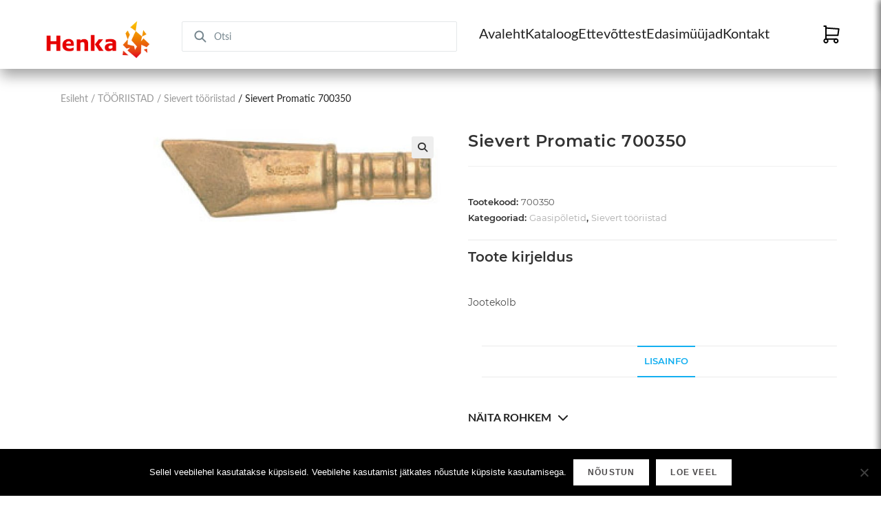

--- FILE ---
content_type: text/html; charset=UTF-8
request_url: https://henka.ee/toode/sievert-promatic-700350/
body_size: 23205
content:
<!DOCTYPE html>
<html class="html" lang="et">
<head>
    <meta charset="UTF-8">
    <link rel="profile" href="https://gmpg.org/xfn/11">
    <script type="text/javascript">
        function googleTranslateElementInit() {
            var windowWidth = window.innerWidth;
            var limit = 850;

            if (windowWidth < limit) {
                new google.translate.TranslateElement({pageLanguage: 'et'}, 'google_translate_element_mobile');
            } else {
                new google.translate.TranslateElement({pageLanguage: 'et'}, 'google_translate_element');
            }

            const test = 'Vaata ostukorvi';
            console.log(test);
        }
    </script>
    <script type="text/javascript" src="//translate.google.com/translate_a/element.js?cb=googleTranslateElementInit"></script>
    <meta name='robots' content='index, follow, max-image-preview:large, max-snippet:-1, max-video-preview:-1' />
<meta name="viewport" content="width=device-width, initial-scale=1">
	<!-- This site is optimized with the Yoast SEO plugin v25.3 - https://yoast.com/wordpress/plugins/seo/ -->
	<title>Sievert Promatic 700350 - Henka</title>
	<link rel="canonical" href="https://henka.ee/toode/sievert-promatic-700350/" />
	<meta property="og:locale" content="et_EE" />
	<meta property="og:type" content="article" />
	<meta property="og:title" content="Sievert Promatic 700350 - Henka" />
	<meta property="og:description" content="Jootekolb" />
	<meta property="og:url" content="https://henka.ee/toode/sievert-promatic-700350/" />
	<meta property="og:site_name" content="Henka" />
	<meta property="article:publisher" content="https://www.facebook.com/HenkaEstonia" />
	<meta property="og:image" content="https://henka.ee/wp-content/uploads/2019/04/700350-1.jpg" />
	<meta property="og:image:width" content="600" />
	<meta property="og:image:height" content="208" />
	<meta property="og:image:type" content="image/jpeg" />
	<meta name="twitter:card" content="summary_large_image" />
	<script type="application/ld+json" class="yoast-schema-graph">{"@context":"https://schema.org","@graph":[{"@type":"WebPage","@id":"https://henka.ee/toode/sievert-promatic-700350/","url":"https://henka.ee/toode/sievert-promatic-700350/","name":"Sievert Promatic 700350 - Henka","isPartOf":{"@id":"https://henka.ee/#website"},"primaryImageOfPage":{"@id":"https://henka.ee/toode/sievert-promatic-700350/#primaryimage"},"image":{"@id":"https://henka.ee/toode/sievert-promatic-700350/#primaryimage"},"thumbnailUrl":"https://henka.ee/wp-content/uploads/2019/04/700350-1.jpg","datePublished":"2017-01-22T12:45:06+00:00","breadcrumb":{"@id":"https://henka.ee/toode/sievert-promatic-700350/#breadcrumb"},"inLanguage":"et","potentialAction":[{"@type":"ReadAction","target":["https://henka.ee/toode/sievert-promatic-700350/"]}]},{"@type":"ImageObject","inLanguage":"et","@id":"https://henka.ee/toode/sievert-promatic-700350/#primaryimage","url":"https://henka.ee/wp-content/uploads/2019/04/700350-1.jpg","contentUrl":"https://henka.ee/wp-content/uploads/2019/04/700350-1.jpg","width":600,"height":208,"caption":"Sievert Promatic 700350"},{"@type":"BreadcrumbList","@id":"https://henka.ee/toode/sievert-promatic-700350/#breadcrumb","itemListElement":[{"@type":"ListItem","position":1,"name":"Home","item":"https://henka.ee/"},{"@type":"ListItem","position":2,"name":"Kataloog","item":"https://henka.ee/kataloog/"},{"@type":"ListItem","position":3,"name":"Sievert Promatic 700350"}]},{"@type":"WebSite","@id":"https://henka.ee/#website","url":"https://henka.ee/","name":"Henka","description":"Matkatarbed","publisher":{"@id":"https://henka.ee/#organization"},"potentialAction":[{"@type":"SearchAction","target":{"@type":"EntryPoint","urlTemplate":"https://henka.ee/?s={search_term_string}"},"query-input":{"@type":"PropertyValueSpecification","valueRequired":true,"valueName":"search_term_string"}}],"inLanguage":"et"},{"@type":"Organization","@id":"https://henka.ee/#organization","name":"Henka","url":"https://henka.ee/","logo":{"@type":"ImageObject","inLanguage":"et","@id":"https://henka.ee/#/schema/logo/image/","url":"https://henka.ee/wp-content/uploads/2026/01/Screenshot-2026-01-08-at-11.52.23.png","contentUrl":"https://henka.ee/wp-content/uploads/2026/01/Screenshot-2026-01-08-at-11.52.23.png","width":1160,"height":552,"caption":"Henka"},"image":{"@id":"https://henka.ee/#/schema/logo/image/"},"sameAs":["https://www.facebook.com/HenkaEstonia","https://www.instagram.com/henkact?igsh=YzVvdTZqcmtxMnhv&utm_source=qr"]}]}</script>
	<!-- / Yoast SEO plugin. -->


<link rel='dns-prefetch' href='//developers.google.com' />
<link rel='dns-prefetch' href='//capi-automation.s3.us-east-2.amazonaws.com' />
<link rel='dns-prefetch' href='//www.googletagmanager.com' />
<link rel="alternate" type="application/rss+xml" title="Henka &raquo; RSS" href="https://henka.ee/feed/" />
<link rel="alternate" title="oEmbed (JSON)" type="application/json+oembed" href="https://henka.ee/wp-json/oembed/1.0/embed?url=https%3A%2F%2Fhenka.ee%2Ftoode%2Fsievert-promatic-700350%2F" />
<link rel="alternate" title="oEmbed (XML)" type="text/xml+oembed" href="https://henka.ee/wp-json/oembed/1.0/embed?url=https%3A%2F%2Fhenka.ee%2Ftoode%2Fsievert-promatic-700350%2F&#038;format=xml" />
<style id='wp-img-auto-sizes-contain-inline-css'>
img:is([sizes=auto i],[sizes^="auto," i]){contain-intrinsic-size:3000px 1500px}
/*# sourceURL=wp-img-auto-sizes-contain-inline-css */
</style>
<link rel='stylesheet' id='font-awesome-css' href='https://henka.ee/wp-content/themes/oceanwp/assets/fonts/fontawesome/css/all.min.css?ver=6.7.2' media='all' />
<link rel='stylesheet' id='berocket_products_label_style-css' href='https://henka.ee/wp-content/plugins/advanced-product-labels-for-woocommerce/css/frontend.css?ver=1.2.9.1' media='all' />
<style id='berocket_products_label_style-inline-css'>

        .berocket_better_labels:before,
        .berocket_better_labels:after {
            clear: both;
            content: " ";
            display: block;
        }
        .berocket_better_labels.berocket_better_labels_image {
            position: absolute!important;
            top: 0px!important;
            bottom: 0px!important;
            left: 0px!important;
            right: 0px!important;
            pointer-events: none;
        }
        .berocket_better_labels.berocket_better_labels_image * {
            pointer-events: none;
        }
        .berocket_better_labels.berocket_better_labels_image img,
        .berocket_better_labels.berocket_better_labels_image .fa,
        .berocket_better_labels.berocket_better_labels_image .berocket_color_label,
        .berocket_better_labels.berocket_better_labels_image .berocket_image_background,
        .berocket_better_labels .berocket_better_labels_line .br_alabel,
        .berocket_better_labels .berocket_better_labels_line .br_alabel span {
            pointer-events: all;
        }
        .berocket_better_labels .berocket_color_label,
        .br_alabel .berocket_color_label {
            width: 100%;
            height: 100%;
            display: block;
        }
        .berocket_better_labels .berocket_better_labels_position_left {
            text-align:left;
            float: left;
            clear: left;
        }
        .berocket_better_labels .berocket_better_labels_position_center {
            text-align:center;
        }
        .berocket_better_labels .berocket_better_labels_position_right {
            text-align:right;
            float: right;
            clear: right;
        }
        .berocket_better_labels.berocket_better_labels_label {
            clear: both
        }
        .berocket_better_labels .berocket_better_labels_line {
            line-height: 1px;
        }
        .berocket_better_labels.berocket_better_labels_label .berocket_better_labels_line {
            clear: none;
        }
        .berocket_better_labels .berocket_better_labels_position_left .berocket_better_labels_line {
            clear: left;
        }
        .berocket_better_labels .berocket_better_labels_position_right .berocket_better_labels_line {
            clear: right;
        }
        .berocket_better_labels .berocket_better_labels_line .br_alabel {
            display: inline-block;
            position: relative;
            top: 0!important;
            left: 0!important;
            right: 0!important;
            line-height: 1px;
        }.berocket_better_labels .berocket_better_labels_position {
                display: flex;
                flex-direction: column;
            }
            .berocket_better_labels .berocket_better_labels_position.berocket_better_labels_position_left {
                align-items: start;
            }
            .berocket_better_labels .berocket_better_labels_position.berocket_better_labels_position_right {
                align-items: end;
            }
            .rtl .berocket_better_labels .berocket_better_labels_position.berocket_better_labels_position_left {
                align-items: end;
            }
            .rtl .berocket_better_labels .berocket_better_labels_position.berocket_better_labels_position_right {
                align-items: start;
            }
            .berocket_better_labels .berocket_better_labels_position.berocket_better_labels_position_center {
                align-items: center;
            }
            .berocket_better_labels .berocket_better_labels_position .berocket_better_labels_inline {
                display: flex;
                align-items: start;
            }
/*# sourceURL=berocket_products_label_style-inline-css */
</style>
<link rel='stylesheet' id='woosb-blocks-css' href='https://henka.ee/wp-content/plugins/woo-product-bundle/assets/css/blocks.css?ver=8.2.9' media='all' />
<style id='wp-emoji-styles-inline-css'>

	img.wp-smiley, img.emoji {
		display: inline !important;
		border: none !important;
		box-shadow: none !important;
		height: 1em !important;
		width: 1em !important;
		margin: 0 0.07em !important;
		vertical-align: -0.1em !important;
		background: none !important;
		padding: 0 !important;
	}
/*# sourceURL=wp-emoji-styles-inline-css */
</style>
<link rel='stylesheet' id='wp-block-library-css' href='https://henka.ee/wp-includes/css/dist/block-library/style.min.css?ver=6.9' media='all' />
<link rel='stylesheet' id='wc-blocks-style-css' href='https://henka.ee/wp-content/plugins/woocommerce/assets/client/blocks/wc-blocks.css?ver=wc-9.9.6' media='all' />
<style id='global-styles-inline-css'>
:root{--wp--preset--aspect-ratio--square: 1;--wp--preset--aspect-ratio--4-3: 4/3;--wp--preset--aspect-ratio--3-4: 3/4;--wp--preset--aspect-ratio--3-2: 3/2;--wp--preset--aspect-ratio--2-3: 2/3;--wp--preset--aspect-ratio--16-9: 16/9;--wp--preset--aspect-ratio--9-16: 9/16;--wp--preset--color--black: #000000;--wp--preset--color--cyan-bluish-gray: #abb8c3;--wp--preset--color--white: #ffffff;--wp--preset--color--pale-pink: #f78da7;--wp--preset--color--vivid-red: #cf2e2e;--wp--preset--color--luminous-vivid-orange: #ff6900;--wp--preset--color--luminous-vivid-amber: #fcb900;--wp--preset--color--light-green-cyan: #7bdcb5;--wp--preset--color--vivid-green-cyan: #00d084;--wp--preset--color--pale-cyan-blue: #8ed1fc;--wp--preset--color--vivid-cyan-blue: #0693e3;--wp--preset--color--vivid-purple: #9b51e0;--wp--preset--gradient--vivid-cyan-blue-to-vivid-purple: linear-gradient(135deg,rgb(6,147,227) 0%,rgb(155,81,224) 100%);--wp--preset--gradient--light-green-cyan-to-vivid-green-cyan: linear-gradient(135deg,rgb(122,220,180) 0%,rgb(0,208,130) 100%);--wp--preset--gradient--luminous-vivid-amber-to-luminous-vivid-orange: linear-gradient(135deg,rgb(252,185,0) 0%,rgb(255,105,0) 100%);--wp--preset--gradient--luminous-vivid-orange-to-vivid-red: linear-gradient(135deg,rgb(255,105,0) 0%,rgb(207,46,46) 100%);--wp--preset--gradient--very-light-gray-to-cyan-bluish-gray: linear-gradient(135deg,rgb(238,238,238) 0%,rgb(169,184,195) 100%);--wp--preset--gradient--cool-to-warm-spectrum: linear-gradient(135deg,rgb(74,234,220) 0%,rgb(151,120,209) 20%,rgb(207,42,186) 40%,rgb(238,44,130) 60%,rgb(251,105,98) 80%,rgb(254,248,76) 100%);--wp--preset--gradient--blush-light-purple: linear-gradient(135deg,rgb(255,206,236) 0%,rgb(152,150,240) 100%);--wp--preset--gradient--blush-bordeaux: linear-gradient(135deg,rgb(254,205,165) 0%,rgb(254,45,45) 50%,rgb(107,0,62) 100%);--wp--preset--gradient--luminous-dusk: linear-gradient(135deg,rgb(255,203,112) 0%,rgb(199,81,192) 50%,rgb(65,88,208) 100%);--wp--preset--gradient--pale-ocean: linear-gradient(135deg,rgb(255,245,203) 0%,rgb(182,227,212) 50%,rgb(51,167,181) 100%);--wp--preset--gradient--electric-grass: linear-gradient(135deg,rgb(202,248,128) 0%,rgb(113,206,126) 100%);--wp--preset--gradient--midnight: linear-gradient(135deg,rgb(2,3,129) 0%,rgb(40,116,252) 100%);--wp--preset--font-size--small: 13px;--wp--preset--font-size--medium: 20px;--wp--preset--font-size--large: 36px;--wp--preset--font-size--x-large: 42px;--wp--preset--spacing--20: 0.44rem;--wp--preset--spacing--30: 0.67rem;--wp--preset--spacing--40: 1rem;--wp--preset--spacing--50: 1.5rem;--wp--preset--spacing--60: 2.25rem;--wp--preset--spacing--70: 3.38rem;--wp--preset--spacing--80: 5.06rem;--wp--preset--shadow--natural: 6px 6px 9px rgba(0, 0, 0, 0.2);--wp--preset--shadow--deep: 12px 12px 50px rgba(0, 0, 0, 0.4);--wp--preset--shadow--sharp: 6px 6px 0px rgba(0, 0, 0, 0.2);--wp--preset--shadow--outlined: 6px 6px 0px -3px rgb(255, 255, 255), 6px 6px rgb(0, 0, 0);--wp--preset--shadow--crisp: 6px 6px 0px rgb(0, 0, 0);}:where(.is-layout-flex){gap: 0.5em;}:where(.is-layout-grid){gap: 0.5em;}body .is-layout-flex{display: flex;}.is-layout-flex{flex-wrap: wrap;align-items: center;}.is-layout-flex > :is(*, div){margin: 0;}body .is-layout-grid{display: grid;}.is-layout-grid > :is(*, div){margin: 0;}:where(.wp-block-columns.is-layout-flex){gap: 2em;}:where(.wp-block-columns.is-layout-grid){gap: 2em;}:where(.wp-block-post-template.is-layout-flex){gap: 1.25em;}:where(.wp-block-post-template.is-layout-grid){gap: 1.25em;}.has-black-color{color: var(--wp--preset--color--black) !important;}.has-cyan-bluish-gray-color{color: var(--wp--preset--color--cyan-bluish-gray) !important;}.has-white-color{color: var(--wp--preset--color--white) !important;}.has-pale-pink-color{color: var(--wp--preset--color--pale-pink) !important;}.has-vivid-red-color{color: var(--wp--preset--color--vivid-red) !important;}.has-luminous-vivid-orange-color{color: var(--wp--preset--color--luminous-vivid-orange) !important;}.has-luminous-vivid-amber-color{color: var(--wp--preset--color--luminous-vivid-amber) !important;}.has-light-green-cyan-color{color: var(--wp--preset--color--light-green-cyan) !important;}.has-vivid-green-cyan-color{color: var(--wp--preset--color--vivid-green-cyan) !important;}.has-pale-cyan-blue-color{color: var(--wp--preset--color--pale-cyan-blue) !important;}.has-vivid-cyan-blue-color{color: var(--wp--preset--color--vivid-cyan-blue) !important;}.has-vivid-purple-color{color: var(--wp--preset--color--vivid-purple) !important;}.has-black-background-color{background-color: var(--wp--preset--color--black) !important;}.has-cyan-bluish-gray-background-color{background-color: var(--wp--preset--color--cyan-bluish-gray) !important;}.has-white-background-color{background-color: var(--wp--preset--color--white) !important;}.has-pale-pink-background-color{background-color: var(--wp--preset--color--pale-pink) !important;}.has-vivid-red-background-color{background-color: var(--wp--preset--color--vivid-red) !important;}.has-luminous-vivid-orange-background-color{background-color: var(--wp--preset--color--luminous-vivid-orange) !important;}.has-luminous-vivid-amber-background-color{background-color: var(--wp--preset--color--luminous-vivid-amber) !important;}.has-light-green-cyan-background-color{background-color: var(--wp--preset--color--light-green-cyan) !important;}.has-vivid-green-cyan-background-color{background-color: var(--wp--preset--color--vivid-green-cyan) !important;}.has-pale-cyan-blue-background-color{background-color: var(--wp--preset--color--pale-cyan-blue) !important;}.has-vivid-cyan-blue-background-color{background-color: var(--wp--preset--color--vivid-cyan-blue) !important;}.has-vivid-purple-background-color{background-color: var(--wp--preset--color--vivid-purple) !important;}.has-black-border-color{border-color: var(--wp--preset--color--black) !important;}.has-cyan-bluish-gray-border-color{border-color: var(--wp--preset--color--cyan-bluish-gray) !important;}.has-white-border-color{border-color: var(--wp--preset--color--white) !important;}.has-pale-pink-border-color{border-color: var(--wp--preset--color--pale-pink) !important;}.has-vivid-red-border-color{border-color: var(--wp--preset--color--vivid-red) !important;}.has-luminous-vivid-orange-border-color{border-color: var(--wp--preset--color--luminous-vivid-orange) !important;}.has-luminous-vivid-amber-border-color{border-color: var(--wp--preset--color--luminous-vivid-amber) !important;}.has-light-green-cyan-border-color{border-color: var(--wp--preset--color--light-green-cyan) !important;}.has-vivid-green-cyan-border-color{border-color: var(--wp--preset--color--vivid-green-cyan) !important;}.has-pale-cyan-blue-border-color{border-color: var(--wp--preset--color--pale-cyan-blue) !important;}.has-vivid-cyan-blue-border-color{border-color: var(--wp--preset--color--vivid-cyan-blue) !important;}.has-vivid-purple-border-color{border-color: var(--wp--preset--color--vivid-purple) !important;}.has-vivid-cyan-blue-to-vivid-purple-gradient-background{background: var(--wp--preset--gradient--vivid-cyan-blue-to-vivid-purple) !important;}.has-light-green-cyan-to-vivid-green-cyan-gradient-background{background: var(--wp--preset--gradient--light-green-cyan-to-vivid-green-cyan) !important;}.has-luminous-vivid-amber-to-luminous-vivid-orange-gradient-background{background: var(--wp--preset--gradient--luminous-vivid-amber-to-luminous-vivid-orange) !important;}.has-luminous-vivid-orange-to-vivid-red-gradient-background{background: var(--wp--preset--gradient--luminous-vivid-orange-to-vivid-red) !important;}.has-very-light-gray-to-cyan-bluish-gray-gradient-background{background: var(--wp--preset--gradient--very-light-gray-to-cyan-bluish-gray) !important;}.has-cool-to-warm-spectrum-gradient-background{background: var(--wp--preset--gradient--cool-to-warm-spectrum) !important;}.has-blush-light-purple-gradient-background{background: var(--wp--preset--gradient--blush-light-purple) !important;}.has-blush-bordeaux-gradient-background{background: var(--wp--preset--gradient--blush-bordeaux) !important;}.has-luminous-dusk-gradient-background{background: var(--wp--preset--gradient--luminous-dusk) !important;}.has-pale-ocean-gradient-background{background: var(--wp--preset--gradient--pale-ocean) !important;}.has-electric-grass-gradient-background{background: var(--wp--preset--gradient--electric-grass) !important;}.has-midnight-gradient-background{background: var(--wp--preset--gradient--midnight) !important;}.has-small-font-size{font-size: var(--wp--preset--font-size--small) !important;}.has-medium-font-size{font-size: var(--wp--preset--font-size--medium) !important;}.has-large-font-size{font-size: var(--wp--preset--font-size--large) !important;}.has-x-large-font-size{font-size: var(--wp--preset--font-size--x-large) !important;}
/*# sourceURL=global-styles-inline-css */
</style>

<style id='classic-theme-styles-inline-css'>
/*! This file is auto-generated */
.wp-block-button__link{color:#fff;background-color:#32373c;border-radius:9999px;box-shadow:none;text-decoration:none;padding:calc(.667em + 2px) calc(1.333em + 2px);font-size:1.125em}.wp-block-file__button{background:#32373c;color:#fff;text-decoration:none}
/*# sourceURL=/wp-includes/css/classic-themes.min.css */
</style>
<link rel='stylesheet' id='ae-pro-css-css' href='https://henka.ee/wp-content/plugins/anywhere-elementor-pro/includes/assets/css/ae-pro.min.css?ver=2.27' media='all' />
<link rel='stylesheet' id='contact-form-7-css' href='https://henka.ee/wp-content/plugins/contact-form-7/includes/css/styles.css?ver=6.1.4' media='all' />
<link rel='stylesheet' id='cookie-notice-front-css' href='https://henka.ee/wp-content/plugins/cookie-notice/css/front.min.css?ver=2.5.11' media='all' />
<link rel='stylesheet' id='photoswipe-css' href='https://henka.ee/wp-content/plugins/woocommerce/assets/css/photoswipe/photoswipe.min.css?ver=9.9.6' media='all' />
<link rel='stylesheet' id='photoswipe-default-skin-css' href='https://henka.ee/wp-content/plugins/woocommerce/assets/css/photoswipe/default-skin/default-skin.min.css?ver=9.9.6' media='all' />
<style id='woocommerce-inline-inline-css'>
.woocommerce form .form-row .required { visibility: visible; }
/*# sourceURL=woocommerce-inline-inline-css */
</style>
<link rel='stylesheet' id='cmplz-general-css' href='https://henka.ee/wp-content/plugins/complianz-gdpr/assets/css/cookieblocker.min.css?ver=1750257850' media='all' />
<link rel='stylesheet' id='vegas-css-css' href='https://henka.ee/wp-content/plugins/anywhere-elementor-pro/includes/assets/lib/vegas/vegas.min.css?ver=2.4.0' media='all' />
<link rel='stylesheet' id='brands-styles-css' href='https://henka.ee/wp-content/plugins/woocommerce/assets/css/brands.css?ver=9.9.6' media='all' />
<link rel='stylesheet' id='woosb-frontend-css' href='https://henka.ee/wp-content/plugins/woo-product-bundle/assets/css/frontend.css?ver=8.2.9' media='all' />
<link rel='stylesheet' id='oceanwp-style-css' href='https://henka.ee/wp-content/themes/oceanwp/assets/css/style.min.css?ver=1.0' media='all' />
<style id='oceanwp-style-inline-css'>
div.wpforms-container-full .wpforms-form input[type=submit]:hover,
			div.wpforms-container-full .wpforms-form input[type=submit]:focus,
			div.wpforms-container-full .wpforms-form input[type=submit]:active,
			div.wpforms-container-full .wpforms-form button[type=submit]:hover,
			div.wpforms-container-full .wpforms-form button[type=submit]:focus,
			div.wpforms-container-full .wpforms-form button[type=submit]:active,
			div.wpforms-container-full .wpforms-form .wpforms-page-button:hover,
			div.wpforms-container-full .wpforms-form .wpforms-page-button:active,
			div.wpforms-container-full .wpforms-form .wpforms-page-button:focus {
				border: none;
			}
/*# sourceURL=oceanwp-style-inline-css */
</style>
<link rel='stylesheet' id='child-style-css' href='https://henka.ee/wp-content/themes/oceanwp-child-theme/style.css?ver=6.9' media='all' />
<link rel='stylesheet' id='oceanwp-woo-mini-cart-css' href='https://henka.ee/wp-content/themes/oceanwp/assets/css/woo/woo-mini-cart.min.css?ver=6.9' media='all' />
<link rel='stylesheet' id='simple-line-icons-css' href='https://henka.ee/wp-content/themes/oceanwp/assets/css/third/simple-line-icons.min.css?ver=2.4.0' media='all' />
<link rel='stylesheet' id='newsletter-css' href='https://henka.ee/wp-content/plugins/newsletter/style.css?ver=8.9.3' media='all' />
<link rel='stylesheet' id='wc-swedbank-css-css' href='https://henka.ee/wp-content/plugins/swedbank-mbbl-v2-main/assets/css/swed_css.css?ver=2.0.0' media='all' />
<link rel='stylesheet' id='aurora-heatmap-css' href='https://henka.ee/wp-content/plugins/aurora-heatmap/style.css?ver=1.7.1' media='all' />
<link rel='stylesheet' id='popup-maker-site-css' href='//henka.ee/wp-content/uploads/pum/pum-site-styles.css?generated=1748868353&#038;ver=1.20.5' media='all' />
<link rel='stylesheet' id='oceanwp-woocommerce-css' href='https://henka.ee/wp-content/themes/oceanwp/assets/css/woo/woocommerce.min.css?ver=6.9' media='all' />
<link rel='stylesheet' id='oceanwp-woo-star-font-css' href='https://henka.ee/wp-content/themes/oceanwp/assets/css/woo/woo-star-font.min.css?ver=6.9' media='all' />
<link rel='stylesheet' id='oceanwp-woo-quick-view-css' href='https://henka.ee/wp-content/themes/oceanwp/assets/css/woo/woo-quick-view.min.css?ver=6.9' media='all' />
<link rel='stylesheet' id='oceanwp-woo-floating-bar-css' href='https://henka.ee/wp-content/themes/oceanwp/assets/css/woo/woo-floating-bar.min.css?ver=6.9' media='all' />
<link rel='stylesheet' id='oe-widgets-style-css' href='https://henka.ee/wp-content/plugins/ocean-extra/assets/css/widgets.css?ver=6.9' media='all' />
<link rel='stylesheet' id='osp-side-panel-style-css' href='https://henka.ee/wp-content/plugins/ocean-side-panel/assets/css/style.min.css?ver=6.9' media='all' />
<script type="text/template" id="tmpl-variation-template">
	<div class="woocommerce-variation-description">{{{ data.variation.variation_description }}}</div>
	<div class="woocommerce-variation-price">{{{ data.variation.price_html }}}</div>
	<div class="woocommerce-variation-availability">{{{ data.variation.availability_html }}}</div>
</script>
<script type="text/template" id="tmpl-unavailable-variation-template">
	<p role="alert">Vabandame, see toode ei ole saadaval. Palun proovi teistsugust kombinatsiooni.</p>
</script>
<script src="https://henka.ee/wp-includes/js/jquery/jquery.min.js?ver=3.7.1" id="jquery-core-js"></script>
<script src="https://henka.ee/wp-includes/js/jquery/jquery-migrate.min.js?ver=3.4.1" id="jquery-migrate-js"></script>
<script src="https://henka.ee/wp-content/plugins/woocommerce-eabi-postoffice/js/jquery.cascadingdropdown.js?ver=6.9" id="jquery-cascadingdropdown-js"></script>
<script src="https://henka.ee/wp-content/plugins/woocommerce-eabi-postoffice/js/eabi.cascadingdropdown.js?ver=6.9" id="eabi-cascadingdropdown-js"></script>
<script src="https://maps.googleapis.com/maps/api/js?key=AIzaSyB5RzvlYj_bOg75QkkN26JUbxki8pAVZy0&amp;ver=1" id="ae-gmap-js"></script>
<script src="https://developers.google.com/maps/documentation/javascript/examples/markerclusterer/markerclusterer.js?ver=1" id="ae-gmap-cluster-js"></script>
<script id="wc-single-product-js-extra">
var wc_single_product_params = {"i18n_required_rating_text":"Palun vali hinnang","i18n_rating_options":["1 of 5 stars","2 of 5 stars","3 of 5 stars","4 of 5 stars","5 of 5 stars"],"i18n_product_gallery_trigger_text":"View full-screen image gallery","review_rating_required":"yes","flexslider":{"rtl":false,"animation":"slide","smoothHeight":true,"directionNav":false,"controlNav":"thumbnails","slideshow":false,"animationSpeed":500,"animationLoop":false,"allowOneSlide":false},"zoom_enabled":"1","zoom_options":[],"photoswipe_enabled":"1","photoswipe_options":{"shareEl":false,"closeOnScroll":false,"history":false,"hideAnimationDuration":0,"showAnimationDuration":0},"flexslider_enabled":"1"};
//# sourceURL=wc-single-product-js-extra
</script>
<script src="https://henka.ee/wp-content/plugins/woocommerce/assets/js/frontend/single-product.min.js?ver=9.9.6" id="wc-single-product-js" defer data-wp-strategy="defer"></script>
<script src="https://henka.ee/wp-content/plugins/woocommerce/assets/js/jquery-blockui/jquery.blockUI.min.js?ver=2.7.0-wc.9.9.6" id="jquery-blockui-js" defer data-wp-strategy="defer"></script>
<script id="wc-add-to-cart-js-extra">
var wc_add_to_cart_params = {"ajax_url":"/wp-admin/admin-ajax.php","wc_ajax_url":"/?wc-ajax=%%endpoint%%","i18n_view_cart":"Vaata ostukorvi","cart_url":"https://henka.ee/ostukorv/","is_cart":"","cart_redirect_after_add":"no"};
//# sourceURL=wc-add-to-cart-js-extra
</script>
<script src="https://henka.ee/wp-content/plugins/woocommerce/assets/js/frontend/add-to-cart.min.js?ver=9.9.6" id="wc-add-to-cart-js" defer data-wp-strategy="defer"></script>
<script src="https://henka.ee/wp-content/plugins/woocommerce/assets/js/zoom/jquery.zoom.min.js?ver=1.7.21-wc.9.9.6" id="zoom-js" defer data-wp-strategy="defer"></script>
<script src="https://henka.ee/wp-content/plugins/woocommerce/assets/js/flexslider/jquery.flexslider.min.js?ver=2.7.2-wc.9.9.6" id="flexslider-js" defer data-wp-strategy="defer"></script>
<script src="https://henka.ee/wp-content/plugins/woocommerce/assets/js/photoswipe/photoswipe.min.js?ver=4.1.1-wc.9.9.6" id="photoswipe-js" defer data-wp-strategy="defer"></script>
<script src="https://henka.ee/wp-content/plugins/woocommerce/assets/js/photoswipe/photoswipe-ui-default.min.js?ver=4.1.1-wc.9.9.6" id="photoswipe-ui-default-js" defer data-wp-strategy="defer"></script>
<script src="https://henka.ee/wp-content/plugins/woocommerce/assets/js/js-cookie/js.cookie.min.js?ver=2.1.4-wc.9.9.6" id="js-cookie-js" defer data-wp-strategy="defer"></script>
<script id="woocommerce-js-extra">
var woocommerce_params = {"ajax_url":"/wp-admin/admin-ajax.php","wc_ajax_url":"/?wc-ajax=%%endpoint%%","i18n_password_show":"Show password","i18n_password_hide":"Hide password"};
//# sourceURL=woocommerce-js-extra
</script>
<script src="https://henka.ee/wp-content/plugins/woocommerce/assets/js/frontend/woocommerce.min.js?ver=9.9.6" id="woocommerce-js" defer data-wp-strategy="defer"></script>
<script id="gens-raf-js-extra">
var gens_raf = {"timee":""};
//# sourceURL=gens-raf-js-extra
</script>
<script src="https://henka.ee/wp-content/plugins/refer-a-friend-for-woocommerce-by-wpgens/public/js/gens-raf-public.js?ver=1.3.4" id="gens-raf-js"></script>
<script id="aurora-heatmap-js-extra">
var aurora_heatmap = {"_mode":"reporter","ajax_url":"https://henka.ee/wp-admin/admin-ajax.php","action":"aurora_heatmap","reports":"click_pc,click_mobile","debug":"0","ajax_delay_time":"1000","ajax_interval":"10","ajax_bulk":null};
//# sourceURL=aurora-heatmap-js-extra
</script>
<script src="https://henka.ee/wp-content/plugins/aurora-heatmap/js/aurora-heatmap.min.js?ver=1.7.1" id="aurora-heatmap-js"></script>
<script src="https://henka.ee/wp-includes/js/underscore.min.js?ver=1.13.7" id="underscore-js"></script>
<script id="wp-util-js-extra">
var _wpUtilSettings = {"ajax":{"url":"/wp-admin/admin-ajax.php"}};
//# sourceURL=wp-util-js-extra
</script>
<script src="https://henka.ee/wp-includes/js/wp-util.min.js?ver=6.9" id="wp-util-js"></script>
<script id="wc-add-to-cart-variation-js-extra">
var wc_add_to_cart_variation_params = {"wc_ajax_url":"/?wc-ajax=%%endpoint%%","i18n_no_matching_variations_text":"Vabandame, sinu valikule ei vasta \u00fckski toode. Palun proovi teistsugust kombinatsiooni.","i18n_make_a_selection_text":"Palun vali enne ostukorvi lisamist sellele tootele omadused.","i18n_unavailable_text":"Vabandame, see toode ei ole saadaval. Palun proovi teistsugust kombinatsiooni.","i18n_reset_alert_text":"Your selection has been reset. Please select some product options before adding this product to your cart."};
//# sourceURL=wc-add-to-cart-variation-js-extra
</script>
<script src="https://henka.ee/wp-content/plugins/woocommerce/assets/js/frontend/add-to-cart-variation.min.js?ver=9.9.6" id="wc-add-to-cart-variation-js" defer data-wp-strategy="defer"></script>
<script id="wc-cart-fragments-js-extra">
var wc_cart_fragments_params = {"ajax_url":"/wp-admin/admin-ajax.php","wc_ajax_url":"/?wc-ajax=%%endpoint%%","cart_hash_key":"wc_cart_hash_711aa8e5c9a21de3a6857e96d80198de","fragment_name":"wc_fragments_711aa8e5c9a21de3a6857e96d80198de","request_timeout":"5000"};
//# sourceURL=wc-cart-fragments-js-extra
</script>
<script src="https://henka.ee/wp-content/plugins/woocommerce/assets/js/frontend/cart-fragments.min.js?ver=9.9.6" id="wc-cart-fragments-js" defer data-wp-strategy="defer"></script>
<link rel="https://api.w.org/" href="https://henka.ee/wp-json/" /><link rel="alternate" title="JSON" type="application/json" href="https://henka.ee/wp-json/wp/v2/product/3080" /><link rel="EditURI" type="application/rsd+xml" title="RSD" href="https://henka.ee/xmlrpc.php?rsd" />
<meta name="generator" content="WordPress 6.9" />
<meta name="generator" content="WooCommerce 9.9.6" />
<link rel='shortlink' href='https://henka.ee/?p=3080' />
<style>.product .images {position: relative;}</style><!-- start Simple Custom CSS and JS -->
<style>
#main #content-wrap {
    padding-top: 0px;
    padding-bottom: 50px;
}
.elementor-nav-menu li a {
  line-height: normal !important;
}
a:hover {
    color: #3c3839;
	font-weight:bold;
}
#footer-widgets {
    border-top: 1px solid #434343;
    border-bottom: 1px solid #434343;
}

#edasimuujad{
	    list-style-type: none;
}

li.edasimuujad {
    float: left;
    width:29%;
    color: #636363;
    font-size: 12px;
    line-height: 18px;
    margin-left: 37px;
    margin-bottom: 25px;
}
li.edasimuujad h3 {
    font-weight: bold;
    margin-bottom: 10px;
}


.elementor-element-9a03073 ul ul{
  list-style: none; /* Remove default bullets */
}

.elementor-element-9a03073 ul ul li::before {
  content: "\2022";  /* Add content: \2022 is the CSS Code/unicode for a bullet */
  color: red; /* Change the color */
  font-weight: bold; /* If you want it to be bold */
  display: inline-block; /* Needed to add space between the bullet and the text */ 
  width: 1em; /* Also needed for space (tweak if needed) */
  margin-left: -1em; /* Also needed for space (tweak if needed) */
}
#footer-widgets .footer-box {
    padding: 0 15px 20px 0;
    margin: 0;
}
.footer-tekst{
	    margin-top: 60px;
}
.acceptance-64{font-size:12px;}

.wpcf7-submit {background-color: #be192a!important;
    color: white;}
form input[type="text"], form input[type="password"], form input[type="email"], form input[type="url"], form input[type="date"], form input[type="month"], form input[type="time"], form input[type="datetime"], form input[type="datetime-local"], form input[type="week"], form input[type="number"], form input[type="search"], form input[type="tel"], form input[type="color"], form select, form textarea {
    border-left: 1px solid;
    border-bottom: 1px solid;
    border-radius: 0px;
    border-top: 0px;
    border-right: 0px;
}
.elementor-widget-nav-menu .elementor-nav-menu--main:not(.e--pointer-framed) .elementor-item:before, .elementor-widget-nav-menu .elementor-nav-menu--main:not(.e--pointer-framed) .elementor-item:after {
    background-color: white;
}
.current-menu-item {font-weight: bold;}
.elementor-location-archive .elementor-section.elementor-section-boxed>.elementor-container,
.post-type-archive-product .elementor-section.elementor-section-boxed>.elementor-container {
    max-width: 100%;
}
.elementor-location-archive section, .elementor-element-a525721, .single-product .product {padding-left:12%}
.elementor-location-archive section .elementor-inner section {padding-left:0%}
.elementor-widget-ae-woo-price .ae-element-woo-price .woocommerce-Price-currencySymbol, .elementor-widget-ae-woo-price .ae-element-woo-price del .woocommerce-Price-currencySymbol, .amount, .woocommerce ul.products li.product .price .amount{
    color: #bf1a2b;
}
.ae-element-woo-title {

}
.ae-element-woo-content {
    color: #3a3436;
    text-align: left;

}
.ae-element-post-image {}
.elementor-8707 .elementor-element.elementor-element-028b8f3.elementor-widget-heading .elementor-heading-title {
    color: #2d292a;
    height: 57px;
}
.page-header {
    display: none;
}
input[type="button"], input[type="reset"], input[type="submit"], button[type="submit"], .button, body div.wpforms-container-full .wpforms-form input[type=submit], body div.wpforms-container-full .wpforms-form button[type=submit], body div.wpforms-container-full .wpforms-form .wpforms-page-button {
    background-color: white;
    color: #4c4a4b;
	  border:1px solid #4c4a4b;
	border-radius: 0;
    font-size: 12px;
    font-weight: 600;
    text-transform: uppercase;
    margin: 0;
    padding: 14px 20px;
    cursor: pointer;
    text-align: center;
    letter-spacing: 0.1em;
    line-height: 1;
    -webkit-transition: all 0.3s ease;
    -moz-transition: all 0.3s ease;
    -ms-transition: all 0.3s ease;
    -o-transition: all 0.3s ease;
    transition: all 0.3s ease;
}
input[type="button"]:hover, input[type="reset"]:hover, input[type="submit"]:hover, button[type="submit"]:hover, .button:hover, body div.wpforms-container-full .wpforms-form input[type=submit]:hover, body div.wpforms-container-full .wpforms-form button[type=submit]:hover, body div.wpforms-container-full .wpforms-form .wpforms-page-button :hover{
    background-color: #4c4a4b;
	  color: white;
}
.select2-container--default .select2-selection--single {
    background-color: #fff;
	border-top:0;
	border-right:0;
    border-left: 1px solid #4c4a4b!important;
	border-bottom: 1px solid #4c4a4b!important;
    border-radius: 0px!important;
}
.woocommerce-checkout .woocommerce-info a {
    color: #3c3839;
}
.wpcf7-submit {color:white!important; border:0!important;}
.elementor-36 .elementor-element.elementor-element-130cbfb8 .elementor-search-form__submit {
    min-width: 39px;
    color: #0c0c0c;
    background-color: #ffffff;
    border: 0;
}
.ae-pagination-wrapper {
    margin: 50px;
}
.elementor-wc-products .products > h2 {
    color: #4c4a4b;
    font-family: "Poppins", Poppins;
    font-size: 28px;
    text-align: left;
    border-bottom: 1px solid #4c4a4b;
}
.site-footer {
    margin-top: 50px;
}
.elementor-widget-nav-menu .elementor-nav-menu--main:not(.e--pointer-framed) .elementor-item:before, .elementor-widget-nav-menu .elementor-nav-menu--main:not(.e--pointer-framed) .elementor-item:after {
    background-color: white;
}

/*.elementor-section.elementor-section-boxed>.elementor-container {
    max-width: 100%;
    padding-left: 12%;
    padding-right: 5%;
}*/

.elementor-location-archive .elementor-section.elementor-section-boxed>.elementor-container, .post-type-archive-product .elementor-section.elementor-section-boxed>.elementor-container {
    max-width: 100%;
    padding-left: 0px;
}


#site-header {margin-bottom:40px}

.cart-btn {
	width: 15%;
	height: 70px;
	position: absolute;
	z-index: 9999;
	right: 0;
	top: 0;
}
.cart-btn img {
	width: 100%;
	height: 100%;
}

@media (max-width: 767px) {
.cart-btn {
	width: 50%;
	height: 60px;
	top: 105px;
}
}
ul.woocommerce-shipping-methods li {
  margin-bottom: 20px;
}
ul.woocommerce-shipping-methods li input {
  margin-right: 10px;
}</style>
<!-- end Simple Custom CSS and JS -->

		<!-- GA Google Analytics @ https://m0n.co/ga -->
		<script>
			(function(i,s,o,g,r,a,m){i['GoogleAnalyticsObject']=r;i[r]=i[r]||function(){
			(i[r].q=i[r].q||[]).push(arguments)},i[r].l=1*new Date();a=s.createElement(o),
			m=s.getElementsByTagName(o)[0];a.async=1;a.src=g;m.parentNode.insertBefore(a,m)
			})(window,document,'script','https://www.google-analytics.com/analytics.js','ga');
			ga('create', 'UA-139607835-1', 'auto');
			ga('send', 'pageview');
		</script>

	<meta name="generator" content="Site Kit by Google 1.155.0" />		<script>
			document.documentElement.className = document.documentElement.className.replace('no-js', 'js');
		</script>
				<style>
			.no-js img.lazyload {
				display: none;
			}

			figure.wp-block-image img.lazyloading {
				min-width: 150px;
			}

						.lazyload, .lazyloading {
				opacity: 0;
			}

			.lazyloaded {
				opacity: 1;
				transition: opacity 400ms;
				transition-delay: 0ms;
			}

					</style>
			<noscript><style>.woocommerce-product-gallery{ opacity: 1 !important; }</style></noscript>
	<meta name="generator" content="Elementor 3.24.3; features: additional_custom_breakpoints; settings: css_print_method-external, google_font-enabled, font_display-auto">
			<script  type="text/javascript">
				!function(f,b,e,v,n,t,s){if(f.fbq)return;n=f.fbq=function(){n.callMethod?
					n.callMethod.apply(n,arguments):n.queue.push(arguments)};if(!f._fbq)f._fbq=n;
					n.push=n;n.loaded=!0;n.version='2.0';n.queue=[];t=b.createElement(e);t.async=!0;
					t.src=v;s=b.getElementsByTagName(e)[0];s.parentNode.insertBefore(t,s)}(window,
					document,'script','https://connect.facebook.net/en_US/fbevents.js');
			</script>
			<!-- WooCommerce Facebook Integration Begin -->
			<script  type="text/javascript">

				fbq('init', '469802259373394', {}, {
    "agent": "woocommerce_0-9.9.6-3.5.15"
});

				document.addEventListener( 'DOMContentLoaded', function() {
					// Insert placeholder for events injected when a product is added to the cart through AJAX.
					document.body.insertAdjacentHTML( 'beforeend', '<div class=\"wc-facebook-pixel-event-placeholder\"></div>' );
				}, false );

			</script>
			<!-- WooCommerce Facebook Integration End -->
						<style>
				.e-con.e-parent:nth-of-type(n+4):not(.e-lazyloaded):not(.e-no-lazyload),
				.e-con.e-parent:nth-of-type(n+4):not(.e-lazyloaded):not(.e-no-lazyload) * {
					background-image: none !important;
				}
				@media screen and (max-height: 1024px) {
					.e-con.e-parent:nth-of-type(n+3):not(.e-lazyloaded):not(.e-no-lazyload),
					.e-con.e-parent:nth-of-type(n+3):not(.e-lazyloaded):not(.e-no-lazyload) * {
						background-image: none !important;
					}
				}
				@media screen and (max-height: 640px) {
					.e-con.e-parent:nth-of-type(n+2):not(.e-lazyloaded):not(.e-no-lazyload),
					.e-con.e-parent:nth-of-type(n+2):not(.e-lazyloaded):not(.e-no-lazyload) * {
						background-image: none !important;
					}
				}
			</style>
			<script><!-- Meta Pixel Code -->
!function(f,b,e,v,n,t,s)
{if(f.fbq)return;n=f.fbq=function(){n.callMethod?
n.callMethod.apply(n,arguments):n.queue.push(arguments)};
if(!f._fbq)f._fbq=n;n.push=n;n.loaded=!0;n.version='2.0';
n.queue=[];t=b.createElement(e);t.async=!0;
t.src=v;s=b.getElementsByTagName(e)[0];
s.parentNode.insertBefore(t,s)}(window, document,'script',
'https://connect.facebook.net/en_US/fbevents.js');
fbq('init', '469802259373394');
fbq('track', 'PageView');
</script>
<noscript><img height="1" width="1" style="display:none"
src="https://www.facebook.com/tr?id=469802259373394&ev=PageView&noscript=1"
/></noscript>
<!-- End Meta Pixel Code --></script><link rel="icon" href="https://henka.ee/wp-content/uploads/2020/04/cropped-henka-favicon-1-32x32.png" sizes="32x32" />
<link rel="icon" href="https://henka.ee/wp-content/uploads/2020/04/cropped-henka-favicon-1-192x192.png" sizes="192x192" />
<link rel="apple-touch-icon" href="https://henka.ee/wp-content/uploads/2020/04/cropped-henka-favicon-1-180x180.png" />
<meta name="msapplication-TileImage" content="https://henka.ee/wp-content/uploads/2020/04/cropped-henka-favicon-1-270x270.png" />
<!-- OceanWP CSS -->
<style type="text/css">
/* Colors */body .theme-button,body input[type="submit"],body button[type="submit"],body button,body .button,body div.wpforms-container-full .wpforms-form input[type=submit],body div.wpforms-container-full .wpforms-form button[type=submit],body div.wpforms-container-full .wpforms-form .wpforms-page-button,.woocommerce-cart .wp-element-button,.woocommerce-checkout .wp-element-button,.wp-block-button__link{border-color:#ffffff}body .theme-button:hover,body input[type="submit"]:hover,body button[type="submit"]:hover,body button:hover,body .button:hover,body div.wpforms-container-full .wpforms-form input[type=submit]:hover,body div.wpforms-container-full .wpforms-form input[type=submit]:active,body div.wpforms-container-full .wpforms-form button[type=submit]:hover,body div.wpforms-container-full .wpforms-form button[type=submit]:active,body div.wpforms-container-full .wpforms-form .wpforms-page-button:hover,body div.wpforms-container-full .wpforms-form .wpforms-page-button:active,.woocommerce-cart .wp-element-button:hover,.woocommerce-checkout .wp-element-button:hover,.wp-block-button__link:hover{border-color:#ffffff}/* OceanWP Style Settings CSS */.theme-button,input[type="submit"],button[type="submit"],button,.button,body div.wpforms-container-full .wpforms-form input[type=submit],body div.wpforms-container-full .wpforms-form button[type=submit],body div.wpforms-container-full .wpforms-form .wpforms-page-button{border-style:solid}.theme-button,input[type="submit"],button[type="submit"],button,.button,body div.wpforms-container-full .wpforms-form input[type=submit],body div.wpforms-container-full .wpforms-form button[type=submit],body div.wpforms-container-full .wpforms-form .wpforms-page-button{border-width:1px}form input[type="text"],form input[type="password"],form input[type="email"],form input[type="url"],form input[type="date"],form input[type="month"],form input[type="time"],form input[type="datetime"],form input[type="datetime-local"],form input[type="week"],form input[type="number"],form input[type="search"],form input[type="tel"],form input[type="color"],form select,form textarea,.woocommerce .woocommerce-checkout .select2-container--default .select2-selection--single{border-style:solid}body div.wpforms-container-full .wpforms-form input[type=date],body div.wpforms-container-full .wpforms-form input[type=datetime],body div.wpforms-container-full .wpforms-form input[type=datetime-local],body div.wpforms-container-full .wpforms-form input[type=email],body div.wpforms-container-full .wpforms-form input[type=month],body div.wpforms-container-full .wpforms-form input[type=number],body div.wpforms-container-full .wpforms-form input[type=password],body div.wpforms-container-full .wpforms-form input[type=range],body div.wpforms-container-full .wpforms-form input[type=search],body div.wpforms-container-full .wpforms-form input[type=tel],body div.wpforms-container-full .wpforms-form input[type=text],body div.wpforms-container-full .wpforms-form input[type=time],body div.wpforms-container-full .wpforms-form input[type=url],body div.wpforms-container-full .wpforms-form input[type=week],body div.wpforms-container-full .wpforms-form select,body div.wpforms-container-full .wpforms-form textarea{border-style:solid}form input[type="text"],form input[type="password"],form input[type="email"],form input[type="url"],form input[type="date"],form input[type="month"],form input[type="time"],form input[type="datetime"],form input[type="datetime-local"],form input[type="week"],form input[type="number"],form input[type="search"],form input[type="tel"],form input[type="color"],form select,form textarea{border-radius:3px}body div.wpforms-container-full .wpforms-form input[type=date],body div.wpforms-container-full .wpforms-form input[type=datetime],body div.wpforms-container-full .wpforms-form input[type=datetime-local],body div.wpforms-container-full .wpforms-form input[type=email],body div.wpforms-container-full .wpforms-form input[type=month],body div.wpforms-container-full .wpforms-form input[type=number],body div.wpforms-container-full .wpforms-form input[type=password],body div.wpforms-container-full .wpforms-form input[type=range],body div.wpforms-container-full .wpforms-form input[type=search],body div.wpforms-container-full .wpforms-form input[type=tel],body div.wpforms-container-full .wpforms-form input[type=text],body div.wpforms-container-full .wpforms-form input[type=time],body div.wpforms-container-full .wpforms-form input[type=url],body div.wpforms-container-full .wpforms-form input[type=week],body div.wpforms-container-full .wpforms-form select,body div.wpforms-container-full .wpforms-form textarea{border-radius:3px}/* Header */#site-header.has-header-media .overlay-header-media{background-color:rgba(0,0,0,0.5)}/* Blog CSS */.ocean-single-post-header ul.meta-item li a:hover{color:#333333}/* WooCommerce */.owp-floating-bar form.cart .quantity .minus:hover,.owp-floating-bar form.cart .quantity .plus:hover{color:#ffffff}#owp-checkout-timeline .timeline-step{color:#cccccc}#owp-checkout-timeline .timeline-step{border-color:#cccccc}/* Side Panel CSS */#side-panel-wrap #side-panel-content{padding:20px 30px 30px 30px}/* Typography */body{font-size:14px;line-height:1.8}h1,h2,h3,h4,h5,h6,.theme-heading,.widget-title,.oceanwp-widget-recent-posts-title,.comment-reply-title,.entry-title,.sidebar-box .widget-title{line-height:1.4}h1{font-size:23px;line-height:1.4}h2{font-size:20px;line-height:1.4}h3{font-size:18px;line-height:1.4}h4{font-size:17px;line-height:1.4}h5{font-size:14px;line-height:1.4}h6{font-size:15px;line-height:1.4}.page-header .page-header-title,.page-header.background-image-page-header .page-header-title{font-size:32px;line-height:1.4}.page-header .page-subheading{font-size:15px;line-height:1.8}.site-breadcrumbs,.site-breadcrumbs a{font-size:13px;line-height:1.4}#top-bar-content,#top-bar-social-alt{font-size:12px;line-height:1.8}#site-logo a.site-logo-text{font-size:24px;line-height:1.8}.dropdown-menu ul li a.menu-link,#site-header.full_screen-header .fs-dropdown-menu ul.sub-menu li a{font-size:12px;line-height:1.2;letter-spacing:.6px}.sidr-class-dropdown-menu li a,a.sidr-class-toggle-sidr-close,#mobile-dropdown ul li a,body #mobile-fullscreen ul li a{font-size:15px;line-height:1.8}.blog-entry.post .blog-entry-header .entry-title a{font-size:24px;line-height:1.4}.ocean-single-post-header .single-post-title{font-size:34px;line-height:1.4;letter-spacing:.6px}.ocean-single-post-header ul.meta-item li,.ocean-single-post-header ul.meta-item li a{font-size:13px;line-height:1.4;letter-spacing:.6px}.ocean-single-post-header .post-author-name,.ocean-single-post-header .post-author-name a{font-size:14px;line-height:1.4;letter-spacing:.6px}.ocean-single-post-header .post-author-description{font-size:12px;line-height:1.4;letter-spacing:.6px}.single-post .entry-title{line-height:1.4;letter-spacing:.6px}.single-post ul.meta li,.single-post ul.meta li a{font-size:14px;line-height:1.4;letter-spacing:.6px}.sidebar-box .widget-title,.sidebar-box.widget_block .wp-block-heading{font-size:13px;line-height:1;letter-spacing:1px}#footer-widgets .footer-box .widget-title{font-size:13px;line-height:1;letter-spacing:1px}#footer-bottom #copyright{font-size:12px;line-height:1}#footer-bottom #footer-bottom-menu{font-size:12px;line-height:1}.woocommerce-store-notice.demo_store{line-height:2;letter-spacing:1.5px}.demo_store .woocommerce-store-notice__dismiss-link{line-height:2;letter-spacing:1.5px}.woocommerce ul.products li.product li.title h2,.woocommerce ul.products li.product li.title a{font-size:14px;line-height:1.5}.woocommerce ul.products li.product li.category,.woocommerce ul.products li.product li.category a{font-size:12px;line-height:1}.woocommerce ul.products li.product .price{font-size:18px;line-height:1}.woocommerce ul.products li.product .button,.woocommerce ul.products li.product .product-inner .added_to_cart{font-size:12px;line-height:1.5;letter-spacing:1px}.woocommerce ul.products li.owp-woo-cond-notice span,.woocommerce ul.products li.owp-woo-cond-notice a{font-size:16px;line-height:1;letter-spacing:1px;font-weight:600;text-transform:capitalize}.woocommerce div.product .product_title{font-size:24px;line-height:1.4;letter-spacing:.6px}.woocommerce div.product p.price{font-size:36px;line-height:1}.woocommerce .owp-btn-normal .summary form button.button,.woocommerce .owp-btn-big .summary form button.button,.woocommerce .owp-btn-very-big .summary form button.button{font-size:12px;line-height:1.5;letter-spacing:1px;text-transform:uppercase}.woocommerce div.owp-woo-single-cond-notice span,.woocommerce div.owp-woo-single-cond-notice a{font-size:18px;line-height:2;letter-spacing:1.5px;font-weight:600;text-transform:capitalize}.ocean-preloader--active .preloader-after-content{font-size:20px;line-height:1.8;letter-spacing:.6px}
</style></head>


<body class="wp-singular product-template-default single single-product postid-3080 wp-embed-responsive wp-theme-oceanwp wp-child-theme-oceanwp-child-theme theme-oceanwp cookies-not-set woocommerce woocommerce-page woocommerce-no-js oceanwp-theme dropdown-mobile default-breakpoint content-full-width content-max-width has-topbar has-breadcrumbs account-original-style osp-right osp-no-breakpoint elementor-default elementor-kit-10636" itemscope="itemscope" itemtype="https://schema.org/WebPage">
<div class="sidebar cart-sidebar" id="sidebar-1">
    <div class="sidebar-wrap">
    <div class="title">
        <div class="text">Ostukorv (0)</div>
        <i class="close-cart close-sidebar"></i>
    </div>
    <div class="cart-items">
        <form class="woocommerce-cart-form" action="https://henka.ee/ostukorv/" method="post">
            <input type="hidden" name="update_cart" value="1" />
                <table class="shop_table shop_table_responsive cart" cellspacing="0">
                    <tbody>
                    <form class="woocommerce-cart-form" action="https://henka.ee/ostukorv/" method="post">
                        <input type="hidden" id="woocommerce-cart-nonce" name="woocommerce-cart-nonce" value="26aab18890" /><input type="hidden" name="_wp_http_referer" value="/toode/sievert-promatic-700350/" />                                            </form>
                </tbody>
            </table>
        </form>
    </div>
    <div class="bottom-sidebar">
                <div class="total">
            <div class="total-label">Kokku</div>
            <div class="total-value cart_totals"><span class="woocommerce-Price-amount amount"><bdi>0.00&nbsp;<span class="woocommerce-Price-currencySymbol">&euro;</span></bdi></span></div>
        </div>
        <div class="checkout">
            <a href="https://henka.ee/maksma/">MAKSMA</a>
        </div>
    </div>
</div></div>
<div class="sidebar menu-sidebar" id="sidebar-2">
    <div class="sidebar-wrap">
    <div class="title">
        <div class="text title-img-logo-mobile">
            <img data-src="https://henka.ee/wp-content/themes/oceanwp-child-theme/img/logo.png" src="[data-uri]" class="lazyload" />
        </div>
        <i class="close-cart close-sidebar"></i>
    </div>

    <div class="menu-items">
        <nav class="main-nav-container"><ul id="menu-main-menu-new-header" class="main-nav"><li id="menu-item-16001" class="menu-item menu-item-type-post_type menu-item-object-page menu-item-home menu-item-16001"><a href="https://henka.ee/">Avaleht</a></li>
<li id="menu-item-16002" class="menu-item menu-item-type-post_type menu-item-object-page current_page_parent menu-item-16002"><a href="https://henka.ee/kataloog/">Kataloog</a> <ul class="category-sidebar-widget-list"><li><a href="https://henka.ee/kategooria/tooriistad/">TÖÖRIISTAD</a><ul class="category-sidebar-widget-list"><li><a href="https://henka.ee/kategooria/tooriistad/sievert-tooriistad/">Sievert tööriistad</a></li><li><a href="https://henka.ee/kategooria/tooriistad/kemper-tooriistad/">Kemper tööriistad</a></li><li><a href="https://henka.ee/kategooria/tooriistad/gaasipoletid/">Gaasipõletid</a></li><li><a href="https://henka.ee/kategooria/tooriistad/leeklambid/">Leeklambid</a></li></ul></li><li><a href="https://henka.ee/kategooria/gaasiballoonid-2/">GAASIBALLOONID &amp; REGULAATORID</a><ul class="category-sidebar-widget-list"><li><a href="https://henka.ee/kategooria/gaasiballoonid-2/sievert-gaasiballoonid/">Sievert gaasiballoonid</a></li><li><a href="https://henka.ee/kategooria/gaasiballoonid-2/primus-gaasiballoonid/">Primus gaasiballoonid</a></li><li><a href="https://henka.ee/kategooria/gaasiballoonid-2/kemper-gaasiballoonid/">Kemper gaasiballoonid</a></li><li><a href="https://henka.ee/kategooria/gaasiballoonid-2/taidetavad-balloonid/">Täidetavad balloonid</a></li><li><a href="https://henka.ee/kategooria/gaasiballoonid-2/regulators/">Gaasiregulaatorid</a></li><li><a href="https://henka.ee/kategooria/gaasiballoonid-2/gaasivoolikud/">Gaasivoolikud</a></li></ul></li><li><a href="https://henka.ee/kategooria/gaasipliidid/">GAASIPLIIDID &amp; PRIIMUSED</a><ul class="category-sidebar-widget-list"><li><a href="https://henka.ee/kategooria/gaasipliidid/lauapliidid/">lauapliidid &amp; välipliidid</a></li><li><a href="https://henka.ee/kategooria/gaasipliidid/matkapliidid/">matkapliidid &amp; priimused</a></li></ul></li><li><a href="https://henka.ee/kategooria/grillid/">GRILLID &amp; PAELLAPANNID</a><ul class="category-sidebar-widget-list"><li><a href="https://henka.ee/kategooria/grillid/grillid-grillid/">Grillid</a></li><li><a href="https://henka.ee/kategooria/grillid/paellapannid/">Paellapannid ja Wok-pannid</a></li><li><a href="https://henka.ee/kategooria/grillid/grillid-lisatarvikud-varuosad/">Tarvikud ja Varuosad</a></li></ul></li><li><a href="https://henka.ee/kategooria/matkatooted/">MATKATOOTED</a><ul class="category-sidebar-widget-list"><li><a href="https://henka.ee/kategooria/matkatooted/lambid/">Lambid ja laternad</a></li><li><a href="https://henka.ee/kategooria/matkatooted/primus-termosed/">Termosed</a></li><li><a href="https://henka.ee/kategooria/matkatooted/joogipudelid/">Joogipudelid</a></li><li><a href="https://henka.ee/kategooria/matkatooted/sooginoud/">Sööginõud</a></li><li><a href="https://henka.ee/kategooria/matkatooted/suutajad/">Süütajad</a></li><li><a href="https://henka.ee/kategooria/matkatooted/varuosad/">Varuosad</a></li><li><a href="https://henka.ee/kategooria/matkatooted/lastetooted/">Tooted lastele</a></li></ul></li><li><a href="https://henka.ee/kategooria/kutteseadmed-1/">KÜTTESEADMED</a><ul class="category-sidebar-widget-list"><li><a href="https://henka.ee/kategooria/kutteseadmed-1/gaasikiirgurid/">Gaasikiirgurid</a></li><li><a href="https://henka.ee/kategooria/kutteseadmed-1/soojapuhurid/">Soojapuhurid</a></li><li><a href="https://henka.ee/kategooria/kutteseadmed-1/terrassisoojendajad/">Terrassisoojendajad</a></li></ul></li><li><a href="https://henka.ee/kategooria/aiakaubad/">AED JA KODU</a><ul class="category-sidebar-widget-list"><li><a href="https://henka.ee/kategooria/aiakaubad/aiakaubad-aiakaubad/">Aiakaubad</a></li><li><a href="https://henka.ee/kategooria/aiakaubad/emu-valimoobel/">Aiamööbel</a></li><li><a href="https://henka.ee/kategooria/aiakaubad/hiire-ja-saasepeletajad/">Hiire- ja sääsepeletajad</a></li><li><a href="https://henka.ee/kategooria/aiakaubad/vabaaeg/">Vabaaeg</a></li><li><a href="https://henka.ee/kategooria/aiakaubad/heinzi-veinikelder-veinid/">Kodumaised veinid</a></li><li><a href="https://henka.ee/kategooria/aiakaubad/veini-valmistamine/">Veini valmistamine</a></li></ul></li><li><a href="https://henka.ee/kategooria/muudtooted/">UUDISTOOTED</a></li></ul></li>
<li id="menu-item-16003" class="menu-item menu-item-type-post_type menu-item-object-page menu-item-16003"><a href="https://henka.ee/ettevottest-2/">Ettevõttest</a></li>
<li id="menu-item-16004" class="menu-item menu-item-type-post_type menu-item-object-page menu-item-16004"><a href="https://henka.ee/resellers/">Edasimüüjad</a></li>
<li id="menu-item-16005" class="menu-item menu-item-type-post_type menu-item-object-page menu-item-16005"><a href="https://henka.ee/kontakt-2/">Kontakt</a></li>
</ul></nav>    </div>

    <div class="mobile-lang-switcher">
        <div id="google_translate_element_mobile"></div>
            </div>
</div></div>
<div class="sidebar search-sidebar" id="sidebar-3">
    <div class="sidebar-wrap">
    <div class="title">
        <div class="text">
            <div class="search-form">
                <form role="search" method="get" class="search-form" action="https://henka.ee/">
                    <input type="search" class="search-field" placeholder="Search" value="" name="s" />
                </form>
            </div>
        </div>
        <i class="close-cart close-sidebar"></i>
    </div>
</div></div>
<div class="sidebar catalog-sidebar" id="sidebar-4">
    <div class="sidebar-wrap">
    <div class="title">
        <div class="text title-img-logo-mobile">
            <img data-src="https://henka.ee/wp-content/themes/oceanwp-child-theme/img/logo.png" src="[data-uri]" class="lazyload" />
        </div>
        <i class="close-menu close-sidebar"></i>
    </div>

    <div class="menu-items">
        <ul class="category-sidebar-widget-list"><li><a href="https://henka.ee/kategooria/tooriistad/">TÖÖRIISTAD</a><ul class="category-sidebar-widget-list"><li><a href="https://henka.ee/kategooria/tooriistad/sievert-tooriistad/">Sievert tööriistad</a></li><li><a href="https://henka.ee/kategooria/tooriistad/kemper-tooriistad/">Kemper tööriistad</a></li><li><a href="https://henka.ee/kategooria/tooriistad/gaasipoletid/">Gaasipõletid</a></li><li><a href="https://henka.ee/kategooria/tooriistad/leeklambid/">Leeklambid</a></li></ul></li><li><a href="https://henka.ee/kategooria/gaasiballoonid-2/">GAASIBALLOONID &amp; REGULAATORID</a><ul class="category-sidebar-widget-list"><li><a href="https://henka.ee/kategooria/gaasiballoonid-2/sievert-gaasiballoonid/">Sievert gaasiballoonid</a></li><li><a href="https://henka.ee/kategooria/gaasiballoonid-2/primus-gaasiballoonid/">Primus gaasiballoonid</a></li><li><a href="https://henka.ee/kategooria/gaasiballoonid-2/kemper-gaasiballoonid/">Kemper gaasiballoonid</a></li><li><a href="https://henka.ee/kategooria/gaasiballoonid-2/taidetavad-balloonid/">Täidetavad balloonid</a></li><li><a href="https://henka.ee/kategooria/gaasiballoonid-2/regulators/">Gaasiregulaatorid</a></li><li><a href="https://henka.ee/kategooria/gaasiballoonid-2/gaasivoolikud/">Gaasivoolikud</a></li></ul></li><li><a href="https://henka.ee/kategooria/gaasipliidid/">GAASIPLIIDID &amp; PRIIMUSED</a><ul class="category-sidebar-widget-list"><li><a href="https://henka.ee/kategooria/gaasipliidid/lauapliidid/">lauapliidid &amp; välipliidid</a></li><li><a href="https://henka.ee/kategooria/gaasipliidid/matkapliidid/">matkapliidid &amp; priimused</a></li></ul></li><li><a href="https://henka.ee/kategooria/grillid/">GRILLID &amp; PAELLAPANNID</a><ul class="category-sidebar-widget-list"><li><a href="https://henka.ee/kategooria/grillid/grillid-grillid/">Grillid</a></li><li><a href="https://henka.ee/kategooria/grillid/paellapannid/">Paellapannid ja Wok-pannid</a></li><li><a href="https://henka.ee/kategooria/grillid/grillid-lisatarvikud-varuosad/">Tarvikud ja Varuosad</a></li></ul></li><li><a href="https://henka.ee/kategooria/matkatooted/">MATKATOOTED</a><ul class="category-sidebar-widget-list"><li><a href="https://henka.ee/kategooria/matkatooted/lambid/">Lambid ja laternad</a></li><li><a href="https://henka.ee/kategooria/matkatooted/primus-termosed/">Termosed</a></li><li><a href="https://henka.ee/kategooria/matkatooted/joogipudelid/">Joogipudelid</a></li><li><a href="https://henka.ee/kategooria/matkatooted/sooginoud/">Sööginõud</a></li><li><a href="https://henka.ee/kategooria/matkatooted/suutajad/">Süütajad</a></li><li><a href="https://henka.ee/kategooria/matkatooted/varuosad/">Varuosad</a></li><li><a href="https://henka.ee/kategooria/matkatooted/lastetooted/">Tooted lastele</a></li></ul></li><li><a href="https://henka.ee/kategooria/kutteseadmed-1/">KÜTTESEADMED</a><ul class="category-sidebar-widget-list"><li><a href="https://henka.ee/kategooria/kutteseadmed-1/gaasikiirgurid/">Gaasikiirgurid</a></li><li><a href="https://henka.ee/kategooria/kutteseadmed-1/soojapuhurid/">Soojapuhurid</a></li><li><a href="https://henka.ee/kategooria/kutteseadmed-1/terrassisoojendajad/">Terrassisoojendajad</a></li></ul></li><li><a href="https://henka.ee/kategooria/aiakaubad/">AED JA KODU</a><ul class="category-sidebar-widget-list"><li><a href="https://henka.ee/kategooria/aiakaubad/aiakaubad-aiakaubad/">Aiakaubad</a></li><li><a href="https://henka.ee/kategooria/aiakaubad/emu-valimoobel/">Aiamööbel</a></li><li><a href="https://henka.ee/kategooria/aiakaubad/hiire-ja-saasepeletajad/">Hiire- ja sääsepeletajad</a></li><li><a href="https://henka.ee/kategooria/aiakaubad/vabaaeg/">Vabaaeg</a></li><li><a href="https://henka.ee/kategooria/aiakaubad/heinzi-veinikelder-veinid/">Kodumaised veinid</a></li><li><a href="https://henka.ee/kategooria/aiakaubad/veini-valmistamine/">Veini valmistamine</a></li></ul></li><li><a href="https://henka.ee/kategooria/muudtooted/">UUDISTOOTED</a></li></ul>    </div>
</div></div>
<div class="overlay" id="overlay"></div>
<div class="header-wrap">
    <nav>
        <div class="mobile-menu-open"></div>
        <div class="logo-link">
            <a href="/">
                <img data-src="https://henka.ee/wp-content/themes/oceanwp-child-theme/img/logo.png" src="[data-uri]" class="lazyload" />
            </a>
        </div>

        <div class="search-form">
            <form role="search" method="get" class="search-form" action="https://henka.ee/">
                <input type="search" class="search-field" placeholder="Otsi" value="" name="s" />
            </form>
        </div>

        <div class="new-menu-header">

            <nav class="main-nav-container"><ul id="menu-main-menu-new-header" class="main-nav"><li id="menu-item-16001" class="menu-item menu-item-type-post_type menu-item-object-page menu-item-home menu-item-16001"><a href="https://henka.ee/">Avaleht</a></li>
<li id="menu-item-16002" class="menu-item menu-item-type-post_type menu-item-object-page current_page_parent menu-item-16002"><a href="https://henka.ee/kataloog/">Kataloog</a> <ul class="category-sidebar-widget-list"><li><a href="https://henka.ee/kategooria/tooriistad/">TÖÖRIISTAD</a><ul class="category-sidebar-widget-list"><li><a href="https://henka.ee/kategooria/tooriistad/sievert-tooriistad/">Sievert tööriistad</a></li><li><a href="https://henka.ee/kategooria/tooriistad/kemper-tooriistad/">Kemper tööriistad</a></li><li><a href="https://henka.ee/kategooria/tooriistad/gaasipoletid/">Gaasipõletid</a></li><li><a href="https://henka.ee/kategooria/tooriistad/leeklambid/">Leeklambid</a></li></ul></li><li><a href="https://henka.ee/kategooria/gaasiballoonid-2/">GAASIBALLOONID &amp; REGULAATORID</a><ul class="category-sidebar-widget-list"><li><a href="https://henka.ee/kategooria/gaasiballoonid-2/sievert-gaasiballoonid/">Sievert gaasiballoonid</a></li><li><a href="https://henka.ee/kategooria/gaasiballoonid-2/primus-gaasiballoonid/">Primus gaasiballoonid</a></li><li><a href="https://henka.ee/kategooria/gaasiballoonid-2/kemper-gaasiballoonid/">Kemper gaasiballoonid</a></li><li><a href="https://henka.ee/kategooria/gaasiballoonid-2/taidetavad-balloonid/">Täidetavad balloonid</a></li><li><a href="https://henka.ee/kategooria/gaasiballoonid-2/regulators/">Gaasiregulaatorid</a></li><li><a href="https://henka.ee/kategooria/gaasiballoonid-2/gaasivoolikud/">Gaasivoolikud</a></li></ul></li><li><a href="https://henka.ee/kategooria/gaasipliidid/">GAASIPLIIDID &amp; PRIIMUSED</a><ul class="category-sidebar-widget-list"><li><a href="https://henka.ee/kategooria/gaasipliidid/lauapliidid/">lauapliidid &amp; välipliidid</a></li><li><a href="https://henka.ee/kategooria/gaasipliidid/matkapliidid/">matkapliidid &amp; priimused</a></li></ul></li><li><a href="https://henka.ee/kategooria/grillid/">GRILLID &amp; PAELLAPANNID</a><ul class="category-sidebar-widget-list"><li><a href="https://henka.ee/kategooria/grillid/grillid-grillid/">Grillid</a></li><li><a href="https://henka.ee/kategooria/grillid/paellapannid/">Paellapannid ja Wok-pannid</a></li><li><a href="https://henka.ee/kategooria/grillid/grillid-lisatarvikud-varuosad/">Tarvikud ja Varuosad</a></li></ul></li><li><a href="https://henka.ee/kategooria/matkatooted/">MATKATOOTED</a><ul class="category-sidebar-widget-list"><li><a href="https://henka.ee/kategooria/matkatooted/lambid/">Lambid ja laternad</a></li><li><a href="https://henka.ee/kategooria/matkatooted/primus-termosed/">Termosed</a></li><li><a href="https://henka.ee/kategooria/matkatooted/joogipudelid/">Joogipudelid</a></li><li><a href="https://henka.ee/kategooria/matkatooted/sooginoud/">Sööginõud</a></li><li><a href="https://henka.ee/kategooria/matkatooted/suutajad/">Süütajad</a></li><li><a href="https://henka.ee/kategooria/matkatooted/varuosad/">Varuosad</a></li><li><a href="https://henka.ee/kategooria/matkatooted/lastetooted/">Tooted lastele</a></li></ul></li><li><a href="https://henka.ee/kategooria/kutteseadmed-1/">KÜTTESEADMED</a><ul class="category-sidebar-widget-list"><li><a href="https://henka.ee/kategooria/kutteseadmed-1/gaasikiirgurid/">Gaasikiirgurid</a></li><li><a href="https://henka.ee/kategooria/kutteseadmed-1/soojapuhurid/">Soojapuhurid</a></li><li><a href="https://henka.ee/kategooria/kutteseadmed-1/terrassisoojendajad/">Terrassisoojendajad</a></li></ul></li><li><a href="https://henka.ee/kategooria/aiakaubad/">AED JA KODU</a><ul class="category-sidebar-widget-list"><li><a href="https://henka.ee/kategooria/aiakaubad/aiakaubad-aiakaubad/">Aiakaubad</a></li><li><a href="https://henka.ee/kategooria/aiakaubad/emu-valimoobel/">Aiamööbel</a></li><li><a href="https://henka.ee/kategooria/aiakaubad/hiire-ja-saasepeletajad/">Hiire- ja sääsepeletajad</a></li><li><a href="https://henka.ee/kategooria/aiakaubad/vabaaeg/">Vabaaeg</a></li><li><a href="https://henka.ee/kategooria/aiakaubad/heinzi-veinikelder-veinid/">Kodumaised veinid</a></li><li><a href="https://henka.ee/kategooria/aiakaubad/veini-valmistamine/">Veini valmistamine</a></li></ul></li><li><a href="https://henka.ee/kategooria/muudtooted/">UUDISTOOTED</a></li></ul></li>
<li id="menu-item-16003" class="menu-item menu-item-type-post_type menu-item-object-page menu-item-16003"><a href="https://henka.ee/ettevottest-2/">Ettevõttest</a></li>
<li id="menu-item-16004" class="menu-item menu-item-type-post_type menu-item-object-page menu-item-16004"><a href="https://henka.ee/resellers/">Edasimüüjad</a></li>
<li id="menu-item-16005" class="menu-item menu-item-type-post_type menu-item-object-page menu-item-16005"><a href="https://henka.ee/kontakt-2/">Kontakt</a></li>
</ul></nav>            <div id="google_translate_element"></div>
            
            
                <div class="cart-menu-item">
                    
                    <a href="#" class="cart-link">
                                            </a>
                    <div class="search-bar-icon"></div>
                </div>

                    </div>
    </nav>
</div>
	

<div id="content-wrap" class="container clr">

	
	<div id="primary" class="content-area clr">

		
		<div id="content" class="clr site-content">

			
			<article class="entry-content entry clr">
<nav class="woocommerce-breadcrumb"><a href="https://henka.ee">Esileht</a> <div class="delimiter">/</div> <a href="https://henka.ee/kategooria/tooriistad/">TÖÖRIISTAD</a> <div class="delimiter">/</div> <a href="https://henka.ee/kategooria/tooriistad/sievert-tooriistad/">Sievert tööriistad</a> <div class="delimiter">/</div> Sievert Promatic 700350</nav>
					
			<div class="woocommerce-notices-wrapper"></div><div id="product-3080" class="entry has-media owp-thumbs-layout-horizontal owp-btn-normal owp-tabs-layout-horizontal has-no-thumbnails product type-product post-3080 status-publish first outofstock product_cat-gaasipoletid product_cat-sievert-tooriistad has-post-thumbnail taxable shipping-taxable product-type-simple">

	<div class="woocommerce-product-gallery woocommerce-product-gallery--with-images woocommerce-product-gallery--columns-4 images" data-columns="4" style="opacity: 0; transition: opacity .25s ease-in-out;">
	<div class="woocommerce-product-gallery__wrapper">
		<div data-thumb="https://henka.ee/wp-content/uploads/2019/04/700350-1-100x100.jpg" data-thumb-alt="Sievert Promatic 700350" data-thumb-srcset="https://henka.ee/wp-content/uploads/2019/04/700350-1-100x100.jpg 100w, https://henka.ee/wp-content/uploads/2019/04/700350-1-150x150.jpg 150w"  data-thumb-sizes="(max-width: 100px) 100vw, 100px" class="woocommerce-product-gallery__image"><a href="https://henka.ee/wp-content/uploads/2019/04/700350-1.jpg"><img loading="lazy" loading="lazy" width="600" height="208" src="https://henka.ee/wp-content/uploads/2019/04/700350-1-600x208.jpg" class="wp-post-image" alt="Sievert Promatic 700350" data-caption="" data-src="https://henka.ee/wp-content/uploads/2019/04/700350-1.jpg" data-large_image="https://henka.ee/wp-content/uploads/2019/04/700350-1.jpg" data-large_image_width="600" data-large_image_height="208" decoding="async" srcset="https://henka.ee/wp-content/uploads/2019/04/700350-1.jpg 600w, https://henka.ee/wp-content/uploads/2019/04/700350-1-300x104.jpg 300w" sizes="(max-width: 600px) 100vw, 600px" /></a></div>	</div>
</div>

	<div class="summary entry-summary">
		<h1 class="product_title entry-title">Sievert Promatic 700350</h1><div class="product_meta">

	
	
		<span class="sku_wrapper">Tootekood: <span class="sku">700350</span></span>

	
	<span class="posted_in">Kategooriad: <a href="https://henka.ee/kategooria/tooriistad/gaasipoletid/" rel="tag">Gaasipõletid</a>, <a href="https://henka.ee/kategooria/tooriistad/sievert-tooriistad/" rel="tag">Sievert tööriistad</a></span>
	
	
</div>
<h2>Toote kirjeldus</h2>
<div class="single-product-short-description">
    <div class="woocommerce-product-details__short-description">
        <p>Jootekolb</p>
    </div>

    
        <div class="woocommerce-tabs wc-tabs-wrapper">
            <ul class="tabs wc-tabs" role="tablist">
                                    <li role="presentation" class="additional_information_tab" id="tab-title-additional_information">
                        <a href="#tab-additional_information" role="tab" aria-controls="tab-additional_information">
                            Lisainfo                        </a>
                    </li>
                            </ul>
                            <div class="woocommerce-Tabs-panel woocommerce-Tabs-panel--additional_information panel entry-content wc-tab" id="tab-additional_information" role="tabpanel" aria-labelledby="tab-title-additional_information">
                    
	<h2>Lisainfo</h2>

<table class="woocommerce-product-attributes shop_attributes" aria-label="Product Details">
			<tr class="woocommerce-product-attributes-item woocommerce-product-attributes-item--attribute_ean-kood">
			<th class="woocommerce-product-attributes-item__label" scope="row">EAN-kood</th>
			<td class="woocommerce-product-attributes-item__value"><p>700350</p>
</td>
		</tr>
			<tr class="woocommerce-product-attributes-item woocommerce-product-attributes-item--attribute_toote-kirjeldus">
			<th class="woocommerce-product-attributes-item__label" scope="row">Toote kirjeldus</th>
			<td class="woocommerce-product-attributes-item__value"><p>Jootekolvi ots</p>
</td>
		</tr>
	</table>
                </div>
            
                    </div>

    </div>
<div class="product-details-show-more">näita rohkem</div>

	</div>

	<div class="clear-after-summary clr"></div>
	<section class="related products">

					<h2>Seotud tooted</h2>
				
<ul class="products oceanwp-row clr grid tablet-col tablet-1-col mobile-col mobile-1-col">

			
					<li class="entry has-media col span_1_of_3 owp-content-center owp-thumbs-layout-horizontal owp-btn-normal owp-tabs-layout-horizontal has-no-thumbnails product type-product post-3059 status-publish first instock product_cat-sievert-tooriistad product_cat-gaasipoletid has-post-thumbnail taxable shipping-taxable product-type-simple">
	<div class="product-inner clr">
	<div class="woo-entry-image clr">
		<a href="https://henka.ee/toode/sievert-promatic-3359/" class="woocommerce-LoopProduct-link"><img width="300" height="134" data-src="https://henka.ee/wp-content/uploads/2019/04/335990-1-300x134.jpg" class="woo-entry-image-main lazyload" alt="Sievert Promatic 3359" itemprop="image" decoding="async" data-srcset="https://henka.ee/wp-content/uploads/2019/04/335990-1-300x134.jpg 300w, https://henka.ee/wp-content/uploads/2019/04/335990-1.jpg 600w" data-sizes="(max-width: 300px) 100vw, 300px" src="[data-uri]" style="--smush-placeholder-width: 300px; --smush-placeholder-aspect-ratio: 300/134;" /></a><a href="#" id="product_id_3059" class="owp-quick-view" data-product_id="3059" aria-label="Quickly preview product Sievert Promatic 3359"><i class=" icon-eye" aria-hidden="true" role="img"></i> Quick View</a>	</div><!-- .woo-entry-image -->

<ul class="woo-entry-inner clr"><li class="image-wrap">
	<div class="woo-entry-image clr">
		<a href="https://henka.ee/toode/sievert-promatic-3359/" class="woocommerce-LoopProduct-link"><img width="300" height="134" data-src="https://henka.ee/wp-content/uploads/2019/04/335990-1-300x134.jpg" class="woo-entry-image-main lazyload" alt="Sievert Promatic 3359" itemprop="image" decoding="async" data-srcset="https://henka.ee/wp-content/uploads/2019/04/335990-1-300x134.jpg 300w, https://henka.ee/wp-content/uploads/2019/04/335990-1.jpg 600w" data-sizes="(max-width: 300px) 100vw, 300px" src="[data-uri]" style="--smush-placeholder-width: 300px; --smush-placeholder-aspect-ratio: 300/134;" /></a><a href="#" id="product_id_3059" class="owp-quick-view" data-product_id="3059" aria-label="Quickly preview product Sievert Promatic 3359"><i class=" icon-eye" aria-hidden="true" role="img"></i> Quick View</a>	</div><!-- .woo-entry-image -->

</li><li class="title"><h2><a href="https://henka.ee/toode/sievert-promatic-3359/">Sievert Promatic 3359</a></h2></li><li class="price-wrap">
</li><li class="rating"></li><li class="btn-wrap clr">
<div class="woocommerce-product-details__short-description">
    Küsi hinda!</div>
</li></ul></div><!-- .product-inner .clr --></li>

			
					<li class="entry has-media col span_1_of_3 owp-content-center owp-thumbs-layout-horizontal owp-btn-normal owp-tabs-layout-horizontal has-no-thumbnails product type-product post-3078 status-publish instock product_cat-sievert-tooriistad product_cat-gaasipoletid has-post-thumbnail taxable shipping-taxable purchasable product-type-simple">
	<div class="product-inner clr">
	<div class="woo-entry-image clr">
		<a href="https://henka.ee/toode/sievert-promatic-3347/" class="woocommerce-LoopProduct-link"><img width="300" height="154" data-src="https://henka.ee/wp-content/uploads/2019/04/334791-1-300x154.jpg" class="woo-entry-image-main lazyload" alt="Sievert Promatic 334791 PEHMELEEK PÕLETI" itemprop="image" decoding="async" data-srcset="https://henka.ee/wp-content/uploads/2019/04/334791-1-300x154.jpg 300w, https://henka.ee/wp-content/uploads/2019/04/334791-1.jpg 600w" data-sizes="(max-width: 300px) 100vw, 300px" src="[data-uri]" style="--smush-placeholder-width: 300px; --smush-placeholder-aspect-ratio: 300/154;" /></a><a href="#" id="product_id_3078" class="owp-quick-view" data-product_id="3078" aria-label="Quickly preview product Sievert Promatic 334791 PEHMELEEK PÕLETI"><i class=" icon-eye" aria-hidden="true" role="img"></i> Quick View</a>	</div><!-- .woo-entry-image -->

<ul class="woo-entry-inner clr"><li class="image-wrap">
	<div class="woo-entry-image clr">
		<a href="https://henka.ee/toode/sievert-promatic-3347/" class="woocommerce-LoopProduct-link"><img width="300" height="154" data-src="https://henka.ee/wp-content/uploads/2019/04/334791-1-300x154.jpg" class="woo-entry-image-main lazyload" alt="Sievert Promatic 334791 PEHMELEEK PÕLETI" itemprop="image" decoding="async" data-srcset="https://henka.ee/wp-content/uploads/2019/04/334791-1-300x154.jpg 300w, https://henka.ee/wp-content/uploads/2019/04/334791-1.jpg 600w" data-sizes="(max-width: 300px) 100vw, 300px" src="[data-uri]" style="--smush-placeholder-width: 300px; --smush-placeholder-aspect-ratio: 300/154;" /></a><a href="#" id="product_id_3078" class="owp-quick-view" data-product_id="3078" aria-label="Quickly preview product Sievert Promatic 334791 PEHMELEEK PÕLETI"><i class=" icon-eye" aria-hidden="true" role="img"></i> Quick View</a>	</div><!-- .woo-entry-image -->

</li><li class="title"><h2><a href="https://henka.ee/toode/sievert-promatic-3347/">Sievert Promatic 334791 PEHMELEEK PÕLETI</a></h2></li><li class="price-wrap">
	<span class="price"><span class="woocommerce-Price-amount amount"><bdi>88.00&nbsp;<span class="woocommerce-Price-currencySymbol">&euro;</span></bdi></span></span>
</li><li class="rating"></li><li class="btn-wrap clr">
<div class="woocommerce-product-details__short-description">
    </div>
</li></ul></div><!-- .product-inner .clr --></li>

			
					<li class="entry has-media col span_1_of_3 owp-content-center owp-thumbs-layout-horizontal owp-btn-normal owp-tabs-layout-horizontal has-no-thumbnails product type-product post-3086 status-publish last instock product_cat-sievert-tooriistad product_cat-gaasipoletid has-post-thumbnail taxable shipping-taxable purchasable product-type-simple">
	<div class="product-inner clr">
	<div class="woo-entry-image clr">
		<a href="https://henka.ee/toode/sievert-promatic-700500/" class="woocommerce-LoopProduct-link"><img width="300" height="74" data-src="https://henka.ee/wp-content/uploads/2019/04/700500-1-300x74.jpg" class="woo-entry-image-main lazyload" alt="Sievert Promatic 700500" itemprop="image" decoding="async" data-srcset="https://henka.ee/wp-content/uploads/2019/04/700500-1-300x74.jpg 300w, https://henka.ee/wp-content/uploads/2019/04/700500-1.jpg 600w" data-sizes="(max-width: 300px) 100vw, 300px" src="[data-uri]" style="--smush-placeholder-width: 300px; --smush-placeholder-aspect-ratio: 300/74;" /></a><a href="#" id="product_id_3086" class="owp-quick-view" data-product_id="3086" aria-label="Quickly preview product Sievert Promatic 700500"><i class=" icon-eye" aria-hidden="true" role="img"></i> Quick View</a>	</div><!-- .woo-entry-image -->

<ul class="woo-entry-inner clr"><li class="image-wrap">
	<div class="woo-entry-image clr">
		<a href="https://henka.ee/toode/sievert-promatic-700500/" class="woocommerce-LoopProduct-link"><img width="300" height="74" data-src="https://henka.ee/wp-content/uploads/2019/04/700500-1-300x74.jpg" class="woo-entry-image-main lazyload" alt="Sievert Promatic 700500" itemprop="image" decoding="async" data-srcset="https://henka.ee/wp-content/uploads/2019/04/700500-1-300x74.jpg 300w, https://henka.ee/wp-content/uploads/2019/04/700500-1.jpg 600w" data-sizes="(max-width: 300px) 100vw, 300px" src="[data-uri]" style="--smush-placeholder-width: 300px; --smush-placeholder-aspect-ratio: 300/74;" /></a><a href="#" id="product_id_3086" class="owp-quick-view" data-product_id="3086" aria-label="Quickly preview product Sievert Promatic 700500"><i class=" icon-eye" aria-hidden="true" role="img"></i> Quick View</a>	</div><!-- .woo-entry-image -->

</li><li class="title"><h2><a href="https://henka.ee/toode/sievert-promatic-700500/">Sievert Promatic 700500</a></h2></li><li class="price-wrap">
	<span class="price"><span class="woocommerce-Price-amount amount"><bdi>60.00&nbsp;<span class="woocommerce-Price-currencySymbol">&euro;</span></bdi></span></span>
</li><li class="rating"></li><li class="btn-wrap clr">
<div class="woocommerce-product-details__short-description">
    Jootekolb kaal 500g. Kolvi...</div>
</li></ul></div><!-- .product-inner .clr --></li>

			
		</ul>

	</section>
	</div>


		
	
			</article><!-- #post -->

			
		</div><!-- #content -->

		
	</div><!-- #primary -->

	
</div><!-- #content-wrap -->


<style>.br_alabel .br_tooltip{display:none;}
                .br_alabel.berocket_alabel_id_10155 > span {
                position: relative;display: block;color: white;text-align: center;right: 0;box-sizing: content-box;
                }
                .br_alabel.berocket_alabel_id_10155 > span b {
                position: relative;z-index: 100;text-align: center;color: inherit;
                }
                .br_alabel.berocket_alabel_id_10155 > span i.template-i-before {
                position: absolute;display: block;width: 0;height: 0;
                }
                .br_alabel.berocket_alabel_id_10155 > span i.template-i {
                display: block;position: absolute;line-height: 30px;z-index: 99;background-color: transparent;
                }
                .br_alabel.berocket_alabel_id_10155 > span i.template-i-after {
                position: absolute;display: block;width: 0;height: 0;
                }
                .br_alabel.berocket_alabel_id_10155 > span i.template-span-before {
                position: absolute;display: block;width: 0;height: 0;
                }div.br_alabel.berocket_alabel_id_10155{top:0px;left:0px;z-index:500;}div.br_alabel.berocket_alabel_id_10155 > span{height: 50px;width: 50px;background-color:#ff0000;color:#ffffff;border-radius:50%;line-height:50px;font-size:17px;padding-left: 0px; padding-right: 0px; padding-top: 0px; padding-bottom: 0px; margin-left: 0px; margin-right: -10px; margin-top: -10px; margin-bottom: 0px; }</style><script type="speculationrules">
{"prefetch":[{"source":"document","where":{"and":[{"href_matches":"/*"},{"not":{"href_matches":["/wp-*.php","/wp-admin/*","/wp-content/uploads/*","/wp-content/*","/wp-content/plugins/*","/wp-content/themes/oceanwp-child-theme/*","/wp-content/themes/oceanwp/*","/*\\?(.+)"]}},{"not":{"selector_matches":"a[rel~=\"nofollow\"]"}},{"not":{"selector_matches":".no-prefetch, .no-prefetch a"}}]},"eagerness":"conservative"}]}
</script>
<div 
	id="pum-14573" 
	role="dialog" 
	aria-modal="false"
	aria-labelledby="pum_popup_title_14573"
	class="pum pum-overlay pum-theme-14564 pum-theme-default-theme popmake-overlay click_open" 
	data-popmake="{&quot;id&quot;:14573,&quot;slug&quot;:&quot;kontor-suletud&quot;,&quot;theme_id&quot;:14564,&quot;cookies&quot;:[{&quot;event&quot;:&quot;on_popup_close&quot;,&quot;settings&quot;:{&quot;name&quot;:&quot;Meie kontor on suletud!&quot;,&quot;time&quot;:&quot;1 month&quot;,&quot;path&quot;:true}}],&quot;triggers&quot;:[{&quot;type&quot;:&quot;click_open&quot;,&quot;settings&quot;:{&quot;extra_selectors&quot;:&quot;&quot;,&quot;cookie_name&quot;:null}}],&quot;mobile_disabled&quot;:null,&quot;tablet_disabled&quot;:null,&quot;meta&quot;:{&quot;display&quot;:{&quot;stackable&quot;:false,&quot;overlay_disabled&quot;:false,&quot;scrollable_content&quot;:false,&quot;disable_reposition&quot;:false,&quot;size&quot;:&quot;medium&quot;,&quot;responsive_min_width&quot;:&quot;0%&quot;,&quot;responsive_min_width_unit&quot;:false,&quot;responsive_max_width&quot;:&quot;100%&quot;,&quot;responsive_max_width_unit&quot;:false,&quot;custom_width&quot;:&quot;640px&quot;,&quot;custom_width_unit&quot;:false,&quot;custom_height&quot;:&quot;380px&quot;,&quot;custom_height_unit&quot;:false,&quot;custom_height_auto&quot;:false,&quot;location&quot;:&quot;center top&quot;,&quot;position_from_trigger&quot;:false,&quot;position_top&quot;:&quot;100&quot;,&quot;position_left&quot;:&quot;0&quot;,&quot;position_bottom&quot;:&quot;0&quot;,&quot;position_right&quot;:&quot;0&quot;,&quot;position_fixed&quot;:false,&quot;animation_type&quot;:&quot;fade&quot;,&quot;animation_speed&quot;:&quot;350&quot;,&quot;animation_origin&quot;:&quot;center top&quot;,&quot;overlay_zindex&quot;:false,&quot;zindex&quot;:&quot;1999999999&quot;},&quot;close&quot;:{&quot;text&quot;:&quot;&quot;,&quot;button_delay&quot;:&quot;0&quot;,&quot;overlay_click&quot;:false,&quot;esc_press&quot;:false,&quot;f4_press&quot;:false},&quot;click_open&quot;:[]}}">

	<div id="popmake-14573" class="pum-container popmake theme-14564 pum-responsive pum-responsive-medium responsive size-medium">

				
							<div id="pum_popup_title_14573" class="pum-title popmake-title">
				Meie kontor on suletud!			</div>
		
		
				<div class="pum-content popmake-content" tabindex="0">
					</div>

				
							<button type="button" class="pum-close popmake-close" aria-label="Close">
			CLOSE			</button>
		
	</div>

</div>

<div id="owp-qv-wrap">
	<div class="owp-qv-container">
		<div class="owp-qv-content-wrap">
			<div class="owp-qv-content-inner">
				<a href="#" class="owp-qv-close" aria-label="Close quick preview">×</a>
				<div id="owp-qv-content" class="woocommerce single-product"></div>
			</div>
		</div>
	</div>
	<div class="owp-qv-overlay"></div>
</div>
<div id="oceanwp-cart-sidebar-wrap"><div class="oceanwp-cart-sidebar"><a href="#" class="oceanwp-cart-close">×</a><p class="owp-cart-title">Cart</p><div class="divider"></div><div class="owp-mini-cart"><div class="widget woocommerce widget_shopping_cart"><div class="widget_shopping_cart_content"></div></div></div></div><div class="oceanwp-cart-sidebar-overlay"></div></div><script type="application/ld+json">{"@context":"https:\/\/schema.org\/","@type":"BreadcrumbList","itemListElement":[{"@type":"ListItem","position":1,"item":{"name":"Esileht","@id":"https:\/\/henka.ee"}},{"@type":"ListItem","position":2,"item":{"name":"T\u00d6\u00d6RIISTAD","@id":"https:\/\/henka.ee\/kategooria\/tooriistad\/"}},{"@type":"ListItem","position":3,"item":{"name":"Sievert t\u00f6\u00f6riistad","@id":"https:\/\/henka.ee\/kategooria\/tooriistad\/sievert-tooriistad\/"}},{"@type":"ListItem","position":4,"item":{"name":"Sievert Promatic 700350","@id":"https:\/\/henka.ee\/toode\/sievert-promatic-700350\/"}}]}</script>
<div id="side-panel-wrap" class="clr">

	
	<div id="side-panel-inner" class="clr">

					<a href="#" class="close-panel"><i class="fa fa-close"></i><span class="close-panel-text">Close Panel</span></a>
		
		<div id="side-panel-content" class="clr">
					</div><!-- #side-panel-content -->

	</div><!-- #side-panel-inner -->

</div><!-- #side-panel-wrap -->			<!-- Facebook Pixel Code -->
			<noscript>
				<img
					height="1"
					width="1"
					style="display:none"
					alt="fbpx"
					src="https://www.facebook.com/tr?id=469802259373394&ev=PageView&noscript=1"
				/>
			</noscript>
			<!-- End Facebook Pixel Code -->
						<script type='text/javascript'>
				const lazyloadRunObserver = () => {
					const lazyloadBackgrounds = document.querySelectorAll( `.e-con.e-parent:not(.e-lazyloaded)` );
					const lazyloadBackgroundObserver = new IntersectionObserver( ( entries ) => {
						entries.forEach( ( entry ) => {
							if ( entry.isIntersecting ) {
								let lazyloadBackground = entry.target;
								if( lazyloadBackground ) {
									lazyloadBackground.classList.add( 'e-lazyloaded' );
								}
								lazyloadBackgroundObserver.unobserve( entry.target );
							}
						});
					}, { rootMargin: '200px 0px 200px 0px' } );
					lazyloadBackgrounds.forEach( ( lazyloadBackground ) => {
						lazyloadBackgroundObserver.observe( lazyloadBackground );
					} );
				};
				const events = [
					'DOMContentLoaded',
					'elementor/lazyload/observe',
				];
				events.forEach( ( event ) => {
					document.addEventListener( event, lazyloadRunObserver );
				} );
			</script>
			
<div class="pswp" tabindex="-1" role="dialog" aria-modal="true" aria-hidden="true">
	<div class="pswp__bg"></div>
	<div class="pswp__scroll-wrap">
		<div class="pswp__container">
			<div class="pswp__item"></div>
			<div class="pswp__item"></div>
			<div class="pswp__item"></div>
		</div>
		<div class="pswp__ui pswp__ui--hidden">
			<div class="pswp__top-bar">
				<div class="pswp__counter"></div>
				<button class="pswp__button pswp__button--zoom" aria-label="Suurendus sisse/välja"></button>
				<button class="pswp__button pswp__button--fs" aria-label="Vaheta täisekraanil olekut"></button>
				<button class="pswp__button pswp__button--share" aria-label="Jaga"></button>
				<button class="pswp__button pswp__button--close" aria-label="Sulge (Esc)"></button>
				<div class="pswp__preloader">
					<div class="pswp__preloader__icn">
						<div class="pswp__preloader__cut">
							<div class="pswp__preloader__donut"></div>
						</div>
					</div>
				</div>
			</div>
			<div class="pswp__share-modal pswp__share-modal--hidden pswp__single-tap">
				<div class="pswp__share-tooltip"></div>
			</div>
			<button class="pswp__button pswp__button--arrow--left" aria-label="Eelmine (nool vasakule)"></button>
			<button class="pswp__button pswp__button--arrow--right" aria-label="Järgmine (nool paremale)"></button>
			<div class="pswp__caption">
				<div class="pswp__caption__center"></div>
			</div>
		</div>
	</div>
</div>
	<script>
		(function () {
			var c = document.body.className;
			c = c.replace(/woocommerce-no-js/, 'woocommerce-js');
			document.body.className = c;
		})();
	</script>
	        <script>
            function bapl_product_galery_move() {
                jQuery(".woocommerce-product-gallery .br_alabel:not(.br_alabel_better_compatibility), .woocommerce-product-gallery .berocket_better_labels").each(function(i, o) {
                    jQuery(o).hide().parents(".woocommerce-product-gallery").append(jQuery(o));
                });
                galleryReadyCheck = setInterval(function() {
                    if( jQuery(".woocommerce-product-gallery .woocommerce-product-gallery__trigger").length > 0 ) {
                        clearTimeout(galleryReadyCheck);
                        jQuery(".woocommerce-product-gallery .br_alabel:not(.br_alabel_better_compatibility), .woocommerce-product-gallery .berocket_better_labels").each(function(i, o) {
                            jQuery(o).show().parents(".woocommerce-product-gallery").append(jQuery(o));
                            setTimeout(function() {
                                jQuery(document).trigger('bapl_product_galery_appear');
                            }, 50);
                        });
                    }
                    else if(jQuery('.woocommerce-product-gallery__wrapper').length > 0) {
                        clearTimeout(galleryReadyCheck);
                        jQuery(".woocommerce-product-gallery .br_alabel:not(.br_alabel_better_compatibility), .woocommerce-product-gallery .berocket_better_labels").each(function(i, o) {
                            jQuery(o).show().parents(".woocommerce-product-gallery").append(jQuery(o));
                            setTimeout(function() {
                                jQuery(document).trigger('bapl_product_galery_appear');
                            }, 50);
                        });
                    }
                }, 250);
            }
            bapl_product_galery_move();
            jQuery(document).on('bapl_new_label', bapl_product_galery_move);
        </script>
        			<script data-category="functional">
				window['gtag_enable_tcf_support'] = false;
window.dataLayer = window.dataLayer || [];
function gtag(){dataLayer.push(arguments);}
gtag('js', new Date());
gtag('config', '', {
	cookie_flags:'secure;samesite=none',
	'anonymize_ip': true
});
							</script>
			<script id="ae-pro-js-js-extra">
var aepro = {"ajaxurl":"https://henka.ee/wp-admin/admin-ajax.php","current_url":"https%3A%2F%2Fhenka.ee%2Ftoode%2Fsievert-promatic-700350%2F","plugin_url":"https://henka.ee/wp-content/plugins/anywhere-elementor-pro","queried_page":{"ID":3080,"page_type":"single"},"access_level":"2","aep_nonce":"8c993e96e0"};
//# sourceURL=ae-pro-js-js-extra
</script>
<script src="https://henka.ee/wp-content/plugins/anywhere-elementor-pro/includes/assets/js/ae-pro.min.js?ver=2.27" id="ae-pro-js-js"></script>
<script id="aep-build-js-extra">
var aepro = {"ajaxurl":"https://henka.ee/wp-admin/admin-ajax.php","current_url":"https%3A%2F%2Fhenka.ee%2Ftoode%2Fsievert-promatic-700350%2F","plugin_url":"https://henka.ee/wp-content/plugins/anywhere-elementor-pro","queried_page":{"ID":3080,"page_type":"single"},"access_level":"2","aep_nonce":"8c993e96e0"};
//# sourceURL=aep-build-js-extra
</script>
<script src="https://henka.ee/wp-content/plugins/anywhere-elementor-pro/build/index.min.js?ver=2.27" id="aep-build-js"></script>
<script src="https://henka.ee/wp-includes/js/dist/hooks.min.js?ver=dd5603f07f9220ed27f1" id="wp-hooks-js"></script>
<script src="https://henka.ee/wp-includes/js/dist/i18n.min.js?ver=c26c3dc7bed366793375" id="wp-i18n-js"></script>
<script id="wp-i18n-js-after">
wp.i18n.setLocaleData( { 'text direction\u0004ltr': [ 'ltr' ] } );
//# sourceURL=wp-i18n-js-after
</script>
<script src="https://henka.ee/wp-content/plugins/contact-form-7/includes/swv/js/index.js?ver=6.1.4" id="swv-js"></script>
<script id="contact-form-7-js-before">
var wpcf7 = {
    "api": {
        "root": "https:\/\/henka.ee\/wp-json\/",
        "namespace": "contact-form-7\/v1"
    }
};
//# sourceURL=contact-form-7-js-before
</script>
<script src="https://henka.ee/wp-content/plugins/contact-form-7/includes/js/index.js?ver=6.1.4" id="contact-form-7-js"></script>
<script id="cookie-notice-front-js-before">
var cnArgs = {"ajaxUrl":"https:\/\/henka.ee\/wp-admin\/admin-ajax.php","nonce":"eab6a8efbd","hideEffect":"fade","position":"bottom","onScroll":false,"onScrollOffset":100,"onClick":false,"cookieName":"cookie_notice_accepted","cookieTime":31536000,"cookieTimeRejected":2592000,"globalCookie":false,"redirection":false,"cache":false,"revokeCookies":false,"revokeCookiesOpt":"automatic"};

//# sourceURL=cookie-notice-front-js-before
</script>
<script src="https://henka.ee/wp-content/plugins/cookie-notice/js/front.min.js?ver=2.5.11" id="cookie-notice-front-js"></script>
<script src="https://henka.ee/wp-content/plugins/anywhere-elementor-pro/includes/assets/lib/vegas/vegas.min.js?ver=2.4.0" id="vegas-js"></script>
<script id="woosb-frontend-js-extra">
var woosb_vars = {"wc_price_decimals":"2","wc_price_format":"%2$s\u00a0%1$s","wc_price_thousand_separator":",","wc_price_decimal_separator":".","wc_currency_symbol":"\u20ac","price_decimals":"2","price_format":"%2$s\u00a0%1$s","price_thousand_separator":",","price_decimal_separator":".","currency_symbol":"\u20ac","trim_zeros":"","round_price":"1","change_image":"yes","bundled_price":"price","bundled_price_from":"sale_price","change_price":"yes","price_selector":"","saved_text":"(saved [d])","price_text":"Bundle price:","selected_text":"Selected:","alert_selection":"Please select a purchasable variation for [name] before adding this bundle to the cart.","alert_unpurchasable":"Product [name] is unpurchasable. Please remove it before adding the bundle to the cart.","alert_empty":"Please choose at least one product before adding this bundle to the cart.","alert_min":"Please choose at least a total quantity of [min] products before adding this bundle to the cart.","alert_max":"Sorry, you can only choose at max a total quantity of [max] products before adding this bundle to the cart.","alert_total_min":"The total must meet the minimum amount of [min].","alert_total_max":"The total must meet the maximum amount of [max]."};
//# sourceURL=woosb-frontend-js-extra
</script>
<script src="https://henka.ee/wp-content/plugins/woo-product-bundle/assets/js/frontend.js?ver=8.2.9" id="woosb-frontend-js"></script>
<script id="oceanwp-main-js-extra">
var oceanwpLocalize = {"nonce":"34b4996a47","isRTL":"","menuSearchStyle":"drop_down","mobileMenuSearchStyle":"disabled","sidrSource":null,"sidrDisplace":"1","sidrSide":"left","sidrDropdownTarget":"link","verticalHeaderTarget":"link","customScrollOffset":"0","customSelects":".woocommerce-ordering .orderby, #dropdown_product_cat, .widget_categories select, .widget_archive select, .single-product .variations_form .variations select","loadMoreLoadingText":"Loading...","wooCartStyle":"drop_down","ajax_url":"https://henka.ee/wp-admin/admin-ajax.php","cart_url":"https://henka.ee/ostukorv/","cart_redirect_after_add":"no","view_cart":"View cart","floating_bar":"on","grouped_text":"View products","multistep_checkout_error":"Some required fields are empty. Please fill the required fields to go to the next step.","oe_mc_wpnonce":"91e2126ed1"};
//# sourceURL=oceanwp-main-js-extra
</script>
<script src="https://henka.ee/wp-content/themes/oceanwp-child-theme/js/script.js?ver=1.0.2" id="oceanwp-main-js"></script>
<script src="https://henka.ee/wp-includes/js/imagesloaded.min.js?ver=5.0.0" id="imagesloaded-js"></script>
<script src="https://henka.ee/wp-content/themes/oceanwp/assets/js/drop-down-mobile-menu.min.js?ver=1.0" id="oceanwp-drop-down-mobile-menu-js"></script>
<script src="https://henka.ee/wp-content/themes/oceanwp/assets/js/drop-down-search.min.js?ver=1.0" id="oceanwp-drop-down-search-js"></script>
<script src="https://henka.ee/wp-content/themes/oceanwp/assets/js/vendors/magnific-popup.min.js?ver=1.0" id="ow-magnific-popup-js"></script>
<script src="https://henka.ee/wp-content/themes/oceanwp/assets/js/ow-lightbox.min.js?ver=1.0" id="oceanwp-lightbox-js"></script>
<script src="https://henka.ee/wp-content/themes/oceanwp/assets/js/vendors/flickity.pkgd.min.js?ver=1.0" id="ow-flickity-js"></script>
<script src="https://henka.ee/wp-content/themes/oceanwp/assets/js/ow-slider.min.js?ver=1.0" id="oceanwp-slider-js"></script>
<script src="https://henka.ee/wp-content/themes/oceanwp/assets/js/scroll-effect.min.js?ver=1.0" id="oceanwp-scroll-effect-js"></script>
<script src="https://henka.ee/wp-content/themes/oceanwp/assets/js/scroll-top.min.js?ver=1.0" id="oceanwp-scroll-top-js"></script>
<script src="https://henka.ee/wp-content/themes/oceanwp/assets/js/select.min.js?ver=1.0" id="oceanwp-select-js"></script>
<script id="oceanwp-woocommerce-custom-features-js-extra">
var oceanwpLocalize = {"nonce":"34b4996a47","isRTL":"","menuSearchStyle":"drop_down","mobileMenuSearchStyle":"disabled","sidrSource":null,"sidrDisplace":"1","sidrSide":"left","sidrDropdownTarget":"link","verticalHeaderTarget":"link","customScrollOffset":"0","customSelects":".woocommerce-ordering .orderby, #dropdown_product_cat, .widget_categories select, .widget_archive select, .single-product .variations_form .variations select","loadMoreLoadingText":"Loading...","wooCartStyle":"drop_down","ajax_url":"https://henka.ee/wp-admin/admin-ajax.php","cart_url":"https://henka.ee/ostukorv/","cart_redirect_after_add":"no","view_cart":"View cart","floating_bar":"on","grouped_text":"View products","multistep_checkout_error":"Some required fields are empty. Please fill the required fields to go to the next step.","oe_mc_wpnonce":"91e2126ed1"};
//# sourceURL=oceanwp-woocommerce-custom-features-js-extra
</script>
<script src="https://henka.ee/wp-content/themes/oceanwp/assets/js/wp-plugins/woocommerce/woo-custom-features.min.js?ver=1.0" id="oceanwp-woocommerce-custom-features-js"></script>
<script id="flickr-widget-script-js-extra">
var flickrWidgetParams = {"widgets":[]};
//# sourceURL=flickr-widget-script-js-extra
</script>
<script src="https://henka.ee/wp-content/plugins/ocean-extra/includes/widgets/js/flickr.min.js?ver=6.9" id="flickr-widget-script-js"></script>
<script id="newsletter-js-extra">
var newsletter_data = {"action_url":"https://henka.ee/wp-admin/admin-ajax.php"};
//# sourceURL=newsletter-js-extra
</script>
<script src="https://henka.ee/wp-content/plugins/newsletter/main.js?ver=8.9.3" id="newsletter-js"></script>
<script src="https://henka.ee/wp-content/plugins/swedbank-mbbl-v2-main/assets/js/swed_js.js?ver=2.0.0" id="wc-swedbank-js-js"></script>
<script src="https://henka.ee/wp-content/plugins/woocommerce/assets/js/sourcebuster/sourcebuster.min.js?ver=9.9.6" id="sourcebuster-js-js"></script>
<script id="wc-order-attribution-js-extra">
var wc_order_attribution = {"params":{"lifetime":1.0e-5,"session":30,"base64":false,"ajaxurl":"https://henka.ee/wp-admin/admin-ajax.php","prefix":"wc_order_attribution_","allowTracking":true},"fields":{"source_type":"current.typ","referrer":"current_add.rf","utm_campaign":"current.cmp","utm_source":"current.src","utm_medium":"current.mdm","utm_content":"current.cnt","utm_id":"current.id","utm_term":"current.trm","utm_source_platform":"current.plt","utm_creative_format":"current.fmt","utm_marketing_tactic":"current.tct","session_entry":"current_add.ep","session_start_time":"current_add.fd","session_pages":"session.pgs","session_count":"udata.vst","user_agent":"udata.uag"}};
//# sourceURL=wc-order-attribution-js-extra
</script>
<script src="https://henka.ee/wp-content/plugins/woocommerce/assets/js/frontend/order-attribution.min.js?ver=9.9.6" id="wc-order-attribution-js"></script>
<script src="https://capi-automation.s3.us-east-2.amazonaws.com/public/client_js/capiParamBuilder/clientParamBuilder.bundle.js" id="facebook-capi-param-builder-js"></script>
<script id="facebook-capi-param-builder-js-after">
if (typeof clientParamBuilder !== "undefined") {
					clientParamBuilder.processAndCollectAllParams(window.location.href);
				}
//# sourceURL=facebook-capi-param-builder-js-after
</script>
<script src="https://henka.ee/wp-includes/js/jquery/ui/core.min.js?ver=1.13.3" id="jquery-ui-core-js"></script>
<script id="popup-maker-site-js-extra">
var pum_vars = {"version":"1.20.5","pm_dir_url":"https://henka.ee/wp-content/plugins/popup-maker/","ajaxurl":"https://henka.ee/wp-admin/admin-ajax.php","restapi":"https://henka.ee/wp-json/pum/v1","rest_nonce":null,"default_theme":"14564","debug_mode":"","disable_tracking":"","home_url":"/","message_position":"top","core_sub_forms_enabled":"1","popups":[],"cookie_domain":"","analytics_route":"analytics","analytics_api":"https://henka.ee/wp-json/pum/v1"};
var pum_sub_vars = {"ajaxurl":"https://henka.ee/wp-admin/admin-ajax.php","message_position":"top"};
var pum_popups = {"pum-14573":{"triggers":[],"cookies":[{"event":"on_popup_close","settings":{"name":"Meie kontor on suletud!","time":"1 month","path":true}}],"disable_on_mobile":false,"disable_on_tablet":false,"atc_promotion":null,"explain":null,"type_section":null,"theme_id":"14564","size":"medium","responsive_min_width":"0%","responsive_max_width":"100%","custom_width":"640px","custom_height_auto":false,"custom_height":"380px","scrollable_content":false,"animation_type":"fade","animation_speed":"350","animation_origin":"center top","open_sound":"none","custom_sound":"","location":"center top","position_top":"100","position_bottom":"0","position_left":"0","position_right":"0","position_from_trigger":false,"position_fixed":false,"overlay_disabled":false,"stackable":false,"disable_reposition":false,"zindex":"1999999999","close_button_delay":"0","fi_promotion":null,"close_on_form_submission":false,"close_on_form_submission_delay":"0","close_on_overlay_click":false,"close_on_esc_press":false,"close_on_f4_press":false,"disable_form_reopen":false,"disable_accessibility":false,"theme_slug":"default-theme","id":14573,"slug":"kontor-suletud"}};
//# sourceURL=popup-maker-site-js-extra
</script>
<script src="//henka.ee/wp-content/uploads/pum/pum-site-scripts.js?defer&amp;generated=1748868353&amp;ver=1.20.5" id="popup-maker-site-js"></script>
<script src="https://henka.ee/wp-content/plugins/wp-smushit/app/assets/js/smush-lazy-load.min.js?ver=3.18.1" id="smush-lazy-load-js"></script>
<script src="https://henka.ee/wp-content/themes/oceanwp/assets/js/wp-plugins/woocommerce/woo-quick-view.min.js?ver=1.0" id="oceanwp-woo-quick-view-js"></script>
<script src="https://henka.ee/wp-content/themes/oceanwp/assets/js/wp-plugins/woocommerce/woo-floating-bar.min.js?ver=1.0" id="oceanwp-woo-floating-bar-js"></script>
<script src="https://henka.ee/wp-content/themes/oceanwp/assets/js/wp-plugins/woocommerce/woo-mini-cart.min.js?ver=1.0" id="oceanwp-woo-mini-cart-js"></script>
<script src="https://henka.ee/wp-content/themes/oceanwp/assets/js/vendors/support-old-oceanwp-addons/jquery.nicescroll.min.js?ver=1.0" id="nicescroll-js"></script>
<script src="https://henka.ee/wp-content/plugins/ocean-side-panel/assets/js/main.min.js" id="osp-script-js"></script>
<script id="wp-emoji-settings" type="application/json">
{"baseUrl":"https://s.w.org/images/core/emoji/17.0.2/72x72/","ext":".png","svgUrl":"https://s.w.org/images/core/emoji/17.0.2/svg/","svgExt":".svg","source":{"concatemoji":"https://henka.ee/wp-includes/js/wp-emoji-release.min.js?ver=6.9"}}
</script>
<script type="module">
/*! This file is auto-generated */
const a=JSON.parse(document.getElementById("wp-emoji-settings").textContent),o=(window._wpemojiSettings=a,"wpEmojiSettingsSupports"),s=["flag","emoji"];function i(e){try{var t={supportTests:e,timestamp:(new Date).valueOf()};sessionStorage.setItem(o,JSON.stringify(t))}catch(e){}}function c(e,t,n){e.clearRect(0,0,e.canvas.width,e.canvas.height),e.fillText(t,0,0);t=new Uint32Array(e.getImageData(0,0,e.canvas.width,e.canvas.height).data);e.clearRect(0,0,e.canvas.width,e.canvas.height),e.fillText(n,0,0);const a=new Uint32Array(e.getImageData(0,0,e.canvas.width,e.canvas.height).data);return t.every((e,t)=>e===a[t])}function p(e,t){e.clearRect(0,0,e.canvas.width,e.canvas.height),e.fillText(t,0,0);var n=e.getImageData(16,16,1,1);for(let e=0;e<n.data.length;e++)if(0!==n.data[e])return!1;return!0}function u(e,t,n,a){switch(t){case"flag":return n(e,"\ud83c\udff3\ufe0f\u200d\u26a7\ufe0f","\ud83c\udff3\ufe0f\u200b\u26a7\ufe0f")?!1:!n(e,"\ud83c\udde8\ud83c\uddf6","\ud83c\udde8\u200b\ud83c\uddf6")&&!n(e,"\ud83c\udff4\udb40\udc67\udb40\udc62\udb40\udc65\udb40\udc6e\udb40\udc67\udb40\udc7f","\ud83c\udff4\u200b\udb40\udc67\u200b\udb40\udc62\u200b\udb40\udc65\u200b\udb40\udc6e\u200b\udb40\udc67\u200b\udb40\udc7f");case"emoji":return!a(e,"\ud83e\u1fac8")}return!1}function f(e,t,n,a){let r;const o=(r="undefined"!=typeof WorkerGlobalScope&&self instanceof WorkerGlobalScope?new OffscreenCanvas(300,150):document.createElement("canvas")).getContext("2d",{willReadFrequently:!0}),s=(o.textBaseline="top",o.font="600 32px Arial",{});return e.forEach(e=>{s[e]=t(o,e,n,a)}),s}function r(e){var t=document.createElement("script");t.src=e,t.defer=!0,document.head.appendChild(t)}a.supports={everything:!0,everythingExceptFlag:!0},new Promise(t=>{let n=function(){try{var e=JSON.parse(sessionStorage.getItem(o));if("object"==typeof e&&"number"==typeof e.timestamp&&(new Date).valueOf()<e.timestamp+604800&&"object"==typeof e.supportTests)return e.supportTests}catch(e){}return null}();if(!n){if("undefined"!=typeof Worker&&"undefined"!=typeof OffscreenCanvas&&"undefined"!=typeof URL&&URL.createObjectURL&&"undefined"!=typeof Blob)try{var e="postMessage("+f.toString()+"("+[JSON.stringify(s),u.toString(),c.toString(),p.toString()].join(",")+"));",a=new Blob([e],{type:"text/javascript"});const r=new Worker(URL.createObjectURL(a),{name:"wpTestEmojiSupports"});return void(r.onmessage=e=>{i(n=e.data),r.terminate(),t(n)})}catch(e){}i(n=f(s,u,c,p))}t(n)}).then(e=>{for(const n in e)a.supports[n]=e[n],a.supports.everything=a.supports.everything&&a.supports[n],"flag"!==n&&(a.supports.everythingExceptFlag=a.supports.everythingExceptFlag&&a.supports[n]);var t;a.supports.everythingExceptFlag=a.supports.everythingExceptFlag&&!a.supports.flag,a.supports.everything||((t=a.source||{}).concatemoji?r(t.concatemoji):t.wpemoji&&t.twemoji&&(r(t.twemoji),r(t.wpemoji)))});
//# sourceURL=https://henka.ee/wp-includes/js/wp-emoji-loader.min.js
</script>
<!-- WooCommerce JavaScript -->
<script type="text/javascript">
jQuery(function($) { /* WooCommerce Facebook Integration Event Tracking */
fbq('set', 'agent', 'woocommerce_0-9.9.6-3.5.15', '469802259373394');
fbq('track', 'ViewContent', {
    "source": "woocommerce_0",
    "version": "9.9.6",
    "pluginVersion": "3.5.15",
    "content_name": "Sievert Promatic 700350",
    "content_ids": "[\"700350_3080\"]",
    "content_type": "product",
    "contents": "[{\"id\":\"700350_3080\",\"quantity\":1}]",
    "content_category": "Gaasip\u00f5letid",
    "value": "",
    "currency": "EUR"
}, {
    "eventID": "e8cccc14-816f-4f69-81ac-39adda8fc0b0"
});

/* WooCommerce Facebook Integration Event Tracking */
fbq('set', 'agent', 'woocommerce_0-9.9.6-3.5.15', '469802259373394');
fbq('track', 'PageView', {
    "source": "woocommerce_0",
    "version": "9.9.6",
    "pluginVersion": "3.5.15",
    "user_data": {}
}, {
    "eventID": "fb3586dc-c545-4d5b-8c02-2dad9dca31a7"
});
 });
</script>

		<!-- Cookie Notice plugin v2.5.11 by Hu-manity.co https://hu-manity.co/ -->
		<div id="cookie-notice" role="dialog" class="cookie-notice-hidden cookie-revoke-hidden cn-position-bottom" aria-label="Cookie Notice" style="background-color: rgba(0,0,0,1);"><div class="cookie-notice-container" style="color: #fff"><span id="cn-notice-text" class="cn-text-container">Sellel veebilehel kasutatakse küpsiseid. Veebilehe kasutamist jätkates nõustute küpsiste kasutamisega.</span><span id="cn-notice-buttons" class="cn-buttons-container"><button id="cn-accept-cookie" data-cookie-set="accept" class="cn-set-cookie cn-button cn-button-custom button" aria-label="Nõustun">Nõustun</button><button data-link-url="https://henka.ee/privaatsuseeskirjad/" data-link-target="_blank" id="cn-more-info" class="cn-more-info cn-button cn-button-custom button" aria-label="Loe veel">Loe veel</button></span><button type="button" id="cn-close-notice" data-cookie-set="accept" class="cn-close-icon" aria-label="Ei nõustu"></button></div>
			
		</div>
		<!-- / Cookie Notice plugin -->


<footer class="site-footer">
    <div class="footer-container">
        <div class="info-column">
            <div class="row-logo">
                <div class="logo"></div>
            </div>
            <div class="row-info">
                <div class="column-1 column-info-item">
                    <div class="title-column-1 column-title">
                        Henka CT OÜ                    </div>
                    <div class="registration-column-1">
                        Reg. Nr: 10788437<br/>
Hobujaama 12,<br/>10151 Tallinn                    </div>
                    <div class="social-links">
                        <a href="https://www.facebook.com/HenkaEstonia" target="_blank"><span class="facebook"></span></a>
                        <a href="https://www.instagram.com/henkact?igsh=YzVvdTZqcmtxMnhv&utm_source=qr" target="_blank"><span class="instagram"></span></a>
                    </div>
                </div>
                <div class="column-2 column-info-item">
                    <div class="title-column-2 column-title">
                        Kontaktid                    </div>
                    <div class="data-column-2">
                                                Phone: +372 6109232<br/>
                        Mobile: +372 5093235<br/>
                        Email: <a href="mailto:info@henka.ee">info@henka.ee</a><br/>
                    </div>
                </div>
                <div class="column-3 column-info-item">
                    <div class="title-column-3 column-title">
                        Töötame                    </div>
                    <div class="data-column-3">
                        E-N: 9:30 – 15:30<br/>
R-P: Suletud<br/>
                    </div>
                </div>
            </div>
        </div>
        <div class="form-column">
            <div class="tnp tnp-subscription ">
                <form method="post" action="https://henka.ee/wp-admin/admin-ajax.php?action=tnp&na=s">
                    <div class="title-subscribe">Liitu meie uudiskirjaga</div>
                    <input type="hidden" name="nlang" value="en">
                    <div class="tnp-field tnp-field-firstname">
                        <input class="tnp-name" type="text" name="nn" id="tnp-1" value="" placeholder="Nimi"></div>
                    <div class="tnp-field tnp-field-email">
                        <input class="tnp-email" type="email" name="ne" id="tnp-2" value="" placeholder="E-post" required>
                    </div>
                    <div class="tnp-field tnp-field-button" style="text-align: left">
                        <input class="tnp-submit" type="submit" value="Telli" style="">
                    </div>
                </form>
            </div>
        </div>
    </div>
</footer>
</body>
</html>

--- FILE ---
content_type: text/css
request_url: https://henka.ee/wp-content/themes/oceanwp-child-theme/style.css?ver=6.9
body_size: 9631
content:
/*
Theme Name: OceanWP Child
Theme URI: https://oceanwp.org/
Description: OceanWP WordPress theme example child theme.
Author: Nick
Author URI: https://oceanwp.org/
Template: oceanwp
Version: 1.0
*/

/* Parent stylesheet should be loaded from functions.php not using @import */


@import "./fonts/lato.css";
@import "./fonts/montserrat.css";

html, body {
    font-family: 'Montserrat';
}
.header-wrap > nav .logo-link a {
    position: relative;
    bottom: 30px;
}
.header-wrap > nav .logo-link img {
    width: 330px;
}
.header-wrap > nav {
    display: -webkit-flex;
    display: flex;
    -webkit-flex-direction: row;
    flex-direction: row;
    -webkit-flex-wrap: nowrap;
    flex-wrap: nowrap;
    -webkit-justify-content: space-between;
    justify-content: space-between;
    -webkit-align-content: stretch;
    align-content: stretch;
    -webkit-align-items: flex-start;
    align-items: flex-start;
    padding: 17px 56px;
}

.header-wrap nav ul li {
    display: inline-block;
    font-family: 'Lato';
    font-weight: 400;
}
.title-img-logo-mobile {
    width: 300px;
    max-width: 75%;
}
.new-menu-header ul.main-nav li.current-menu-item a {
    font-weight: 700;
}
.header-wrap nav ul li.current-menu-item {
    border-bottom: 2px solid #C62828;
}

.header-wrap {
    height: 100px;
    width: 100%;

    box-shadow: 1px 10px 19px 0px rgba(0,0,0,0.36);
    -webkit-box-shadow: 1px 10px 19px 0px rgba(0,0,0,0.36);
    -moz-box-shadow: 1px 10px 19px 0px rgba(0,0,0,0.36);
}

.new-menu-header ul.main-nav {
    gap: 24px;
    height: 66px;
    display: -webkit-flex;
    display: flex;
    -webkit-flex-direction: row;
    flex-direction: row;
    -webkit-flex-wrap: nowrap;
    flex-wrap: nowrap;
    -webkit-justify-content: flex-start;
    justify-content: flex-start;
    -webkit-align-content: flex-start;
    align-content: flex-start;
    -webkit-align-items: center;
    align-items: center;
    margin: 0;
}

.new-menu-header ul.main-nav li {
    -webkit-order: 0;
    order: 0;
    -webkit-flex: 1 1 auto;
    flex: 1 1 auto;
    -webkit-align-self: auto;
    align-self: auto;
}
.new-menu-header ul.main-nav li a {
    font-family: 'Lato';
    font-weight: 400;
    font-size: 20px;
    color: #212121;
    white-space: nowrap;
}
.new-menu-header ul.main-nav li a:hover{
    font-weight: 400;
}

.new-menu-header ul.main-nav > li > ul.category-sidebar-widget-list {
    display: none;
    width: 388px;
    position: absolute;
    z-index: 999;
    background: #FFFFFF;
    border-radius: 16px;
    padding: 24px 0;
    border: 1px solid #E4E7E9;
    user-select: none;
    -webkit-user-select: none;
    -moz-user-select: none;
    -ms-user-select: none;
}

.new-menu-header ul.main-nav > li > ul.category-sidebar-widget-list > li {
    width: 100%;
    background-repeat: no-repeat;
    background-position: top 14px right 32px;
    background-image: url(./img/closed.svg);
    background-size: 24px 24px;
    cursor: pointer;
    padding: 0 32px;
    border-bottom: 1px solid #E4E7E9;
}

.new-menu-header ul.main-nav > li > ul.category-sidebar-widget-list > li.active {
    background-image: url(./img/opened.svg);
}

.new-menu-header ul.main-nav > li > ul.category-sidebar-widget-list > li a {
    font-family: 'Lato';
    font-weight: 400;
    font-size: 16px;
    line-height: 46px;
}

.new-menu-header ul.main-nav > li > ul.category-sidebar-widget-list > li > ul > li {
    display: block;
    width: 100%;
    height: 64px;
    line-height: 64px;
}

.new-menu-header ul.main-nav > li > ul.category-sidebar-widget-list > li > ul > li > a {
    font-family: 'Lato';
    font-weight: 400;
    font-size: 16px;
}

.woocommerce ul.products li.product .woo-entry-inner li.image-wrap,
.woocommerce ul.products li.product .woo-entry-inner li.image-wrap .woo-entry-image {
    max-height: 250px;
}
.woocommerce ul.products li.product .woo-entry-inner li.image-wrap a {
    display: block;
    text-align: center;
    max-height: 250px;
}
.woocommerce ul.products li.product .woo-entry-image-swap .woo-entry-image-secondary {
    display: none;
}
.woocommerce ul.products li.product .woo-entry-inner li.image-wrap .woo-entry-image:hover .woo-entry-image-secondary {
    display: block;
}

body.woocommerce ul.products li.product .woo-entry-image-main {
    height: 100%;
    width: auto;
    object-fit: cover;
    max-height: 250px;
}

.new-menu-header ul.main-nav > li > ul.category-sidebar-widget-list > li.active:not(:has(ul)),
.new-menu-header ul.main-nav > li > ul.category-sidebar-widget-list > li:not(:has(ul)) {
    background-image: none;
    cursor: default;
}

.new-menu-header ul.main-nav > li > ul.category-sidebar-widget-list > li > ul {
    display: none;
}

.new-menu-header ul.main-nav > li:hover > .category-sidebar-widget-list {
    display: block;
}


.new-menu-header ul.main-nav li ul.sub-menu li {
    display: block;
    width: 100%;
}

.new-menu-header {
    height: 66px;
    display: -webkit-flex;
    display: flex;
    -webkit-flex-direction: row;
    flex-direction: row;
    -webkit-flex-wrap: nowrap;
    flex-wrap: nowrap;
    -webkit-justify-content: flex-start;
    justify-content: flex-start;
    -webkit-align-content: flex-start;
    align-content: flex-start;
    -webkit-align-items: stretch;
    align-items: stretch;
}
.main-nav-container {
    -webkit-order: 0;
    order: 0;
    -webkit-flex: 1 1 auto;
    flex: 1 1 auto;
    -webkit-align-self: auto;
    align-self: auto;
}

.cart-menu-item {
    -webkit-order: 0;
    order: 1;
    -webkit-flex: 0 1 auto;
    flex: 1 1 auto;
    -webkit-align-self: auto;
    align-self: auto;
}

.cart-menu-item {
    display: inline-block;
}

.cart-menu-item .cart-link span {
    background: #f00;
    border-radius: 50%;
    width: 24px;
    height: 24px;
    font-size: 12px;
    line-height: 24px;
    font-weight: 700;
    display: inline-block;
    color: #fff;
    text-align: center;
}

.cart-menu-item .cart-link {
    width: 32px;;
    height: 66px;
    display: inline-block;
    margin-left: 64px;
    background-image: url("./img/cart.svg");
    background-size: 32px 32px;
    background-repeat: no-repeat;
    background-position: right center;
}
.slider-home-fullwidth > div {
    padding: 0px;
}

.banner-1 {
    display: -webkit-flex;
    display: flex;
    -webkit-flex-direction: row;
    flex-direction: row;
    -webkit-flex-wrap: nowrap;
    flex-wrap: nowrap;
    -webkit-justify-content: flex-start;
    justify-content: flex-start;
    -webkit-align-content: stretch;
    align-content: stretch;
    -webkit-align-items: flex-start;
    align-items: flex-start;
}

body.home .banner-1-wrap .elementor-widget-wrap {
    padding: 0px;
}

body.home .banner-1-wrap .info-wrap {
    max-width: 1320px;
    width: 1320px;
    margin: 0 auto;
    display: -webkit-flex;
    display: flex;
    -webkit-flex-direction: row;
    flex-direction: row;
    -webkit-flex-wrap: nowrap;
    flex-wrap: nowrap;
    -webkit-justify-content: flex-start;
    justify-content: flex-start;
    -webkit-align-content: stretch;
    align-content: stretch;

    -webkit-order: 0;
    order: 0;
    -webkit-flex: 0 1 auto;
    flex: 0 1 auto;
    -webkit-align-self: stretch;
    align-self: stretch;
}

body.home .banner-1-wrap .info-wrap .info {
    max-width: 648px;
    -webkit-order: 0;
    order: 0;
    -webkit-flex: 0 1 auto;
    flex: 0 1 auto;
    -webkit-align-self: auto;
    align-self: auto;
    background: #C62828;
}

body.home .banner-1-wrap .info-wrap .info .logo-banner {
    background-size: cover;
    background: url("./img/logo-white.png") left center;
    background-size: contain;
    background-repeat: no-repeat;
    width: 200px;
    height: 100px;
    margin-top: 120px;
    margin-left: 56px;
}


body.home .banner-1-wrap .info-wrap .info .header-banner {
    margin-top: 56px;
    margin-left: 56px;
    font-weight: 700;
    color: #FAFAFA;
    font-size: 32px;
}


body.home .banner-1-wrap .info-wrap .info .text-banner {
    margin-top: 24px;
    margin-left: 56px;
    font-weight: 400;
    color: #FAFAFA;
    font-size: 24px;
    padding-right: 56px;
    padding-bottom: 24px;
}

.banner-1-wrap .banner-1 {
    min-height: 652px;
    width: 100%;
    background-size: cover;
}

.banner-1-wrap .banner-1 .info-wrap {
    position: relative;
}

.banner-1-wrap .banner-1 .info {
    position: relative;
}

.home-products-list {
    max-width: 1320px;
    margin: 100px auto 0;
    display: block;
}

.home-products-list h2 {
    color: #191C1F;
    font-weight: 700;
    font-size: 40px;
}

#products_cats {
    max-width: 1320px;
    display: flex;
    flex-wrap: wrap;
    justify-content: flex-start;
    gap: 20px;
    margin: 0 auto 100px;
}

#products_cats .products_cats_item {
    background-color: #ffffff;
    border-radius: 8px;
    overflow: hidden;
    display: flex;
    flex-direction: column;
    align-items: flex-start;
    text-align: center;
    border: 1px solid #DFDCDC;
    flex: 1 1 calc(50% - 20px);
    max-width: calc(50% - 20px);
    padding: 32px;
}
#products_cats .products_cats_item .title {
    margin-top: 16px;
}
#products_cats .products_cats_item .title a {
    color: #212121;
    font-size: 32px;
    font-weight: 700;
    font-family: 'Lato';
}
#products_cats .products_cats_item .text {
    color: #6E6E6E;
    font-size: 16px;
    font-weight: 400;
    font-family: 'Lato';
}
#products_cats .products_cats_item .image {
    border-radius: 8px;
    max-height: 264px;
    overflow: hidden;
    display: -webkit-flex;
    display: flex;
    -webkit-flex-direction: row;
    flex-direction: row;
    -webkit-flex-wrap: nowrap;
    flex-wrap: nowrap;
    -webkit-justify-content: flex-start;
    justify-content: flex-start;
    -webkit-align-content: stretch;
    align-content: stretch;
    -webkit-align-items: stretch;
    align-items: stretch;
}

#partners-list-home {
    margin: 100px auto 0;
    max-width: 1320px;

}

#partners-list-home h2 {
    color: #191C1F;
    font-weight: 700;
    font-size: 32px;
}
#slider-partners {
    max-width: 1320px;
    margin: 42px auto 0;
}
#slider-partners .eicon-chevron-right,
#slider-partners .eicon-chevron-left {
    width: 48px;
    height: 48px;
    background-position: center center;
    background-repeat: no-repeat;
    background-size: cover;
}
#slider-partners .eicon-chevron-right {
    background: url("./img/next.svg") center center;
}
#slider-partners .eicon-chevron-left {
    background: url("./img/prev.svg") center center;
}

#slider-partners .eicon-chevron-right:before,
#slider-partners .eicon-chevron-left:before {
    content: "";
}

#slider-partners .elementor-element.elementor-arrows-position-outside .swiper {

}
#slider-partners .swiper-slide {
    max-width: 19%;
    margin-right: 3%;
    margin-left: 3%;
}

footer.site-footer {
    background: #212121;
    color: #FAFAFA;
    margin-top: 100px;
    padding: 77px 0px;
}

footer.site-footer .footer-container .row-logo .logo {
    width: 200px;
    height: 72px;
    background-size: cover;
    background-image: url("./img/logo-white.png");
    background-repeat: no-repeat;
    background-position: left 2px center;
}
footer.site-footer .footer-container {
    max-width: 1320px;
    margin: 0 auto;
    display: -webkit-flex;
    display: flex;
    -webkit-flex-direction: row;
    flex-direction: row;
    -webkit-flex-wrap: nowrap;
    flex-wrap: nowrap;
    -webkit-justify-content: flex-start;
    justify-content: flex-start;
    -webkit-align-content: stretch;
    align-content: stretch;
    -webkit-align-items: flex-start;
    align-items: flex-start;
}

footer.site-footer .info-column {
    -webkit-flex: 9 1 auto;
    flex: 9 1 auto;
    -webkit-align-self: auto;
    align-self: auto;
}
footer.site-footer .form-column {
    -webkit-flex: 6 1 auto;
    flex: 6 1 auto;
    -webkit-align-self: auto;
    align-self: auto;
}

footer.site-footer .row-info .registration-column-1,
footer.site-footer .row-info .data-column-2,
footer.site-footer .row-info .data-column-3
{
    font-family: 'Lato';
    font-weight: 400;
    font-size: 16px;
    line-height: 24px;
    font-style: normal;
}
footer.site-footer .row-info .data-column-2 a,
footer.site-footer .row-info .data-column-2 a:hover
{
    font-family: 'Lato';
    font-weight: 400;
    font-size: 16px;
    line-height: 24px;
    font-style: normal;
    text-decoration: underline;
    color: #FAFAFA;
}

footer.site-footer .row-info .column-title {
    font-family: 'Lato';
    font-weight: 700;
    font-size: 20px;
    line-height: 31px;
}
footer.site-footer .row-info .column-1 {
    -webkit-flex: 1 1 auto;
    flex: 1 1 auto;
    -webkit-align-self: auto;
    align-self: auto;
}
footer.site-footer .row-info .column-2 {
    -webkit-flex: 1 1 auto;
    flex: 1 1 auto;
    -webkit-align-self: auto;
    align-self: auto;
}
footer.site-footer .row-info .column-3 {
    -webkit-flex: 1 1 auto;
    flex: 1 1 auto;
    -webkit-align-self: auto;
    align-self: auto;
}
footer.site-footer .row-info {
    display: -webkit-flex;
    display: flex;
    -webkit-flex-direction: row;
    flex-direction: row;
    -webkit-flex-wrap: nowrap;
    flex-wrap: nowrap;
    -webkit-justify-content: flex-start;
    justify-content: flex-start;
    -webkit-align-content: stretch;
    align-content: stretch;
    -webkit-align-items: stretch;
    align-items: stretch;
    max-width: 674px;
}
footer .social-links {
    margin-top: 16px;
}
footer .social-links a {
    display: inline-block;
}

footer .social-links a span {
    width: 24px;
    height: 24px;
    background-size: cover;
    margin-right: 12px;
    background-position: center center;
    background-repeat: no-repeat;
    display: inline-block;
}

footer .social-links a span.facebook {
    background-image: url("./img/fb.svg");
}

footer .social-links a span.instagram {
    background-image: url("./img/ig.svg");
}

.form-column .tnp-subscription .title-subscribe {
    background: url("./img/icon-title-subscribe.svg") left 2px top 2px;
    background-repeat: no-repeat;
    padding-left: 32px;
    background-size: 24px 24px;
    margin-bottom: 24px;
}
.form-column .tnp-subscription {
    background: #FFFFFF;
    color: #212121;
    padding: 16px;
    border-radius: 8px;
    font-family: 'Lato';
    font-weight: 700;
    font-size: 20px;
    line-height: 31px;
}

.form-column .tnp-subscription input.tnp-name,
.form-column .tnp-subscription input.tnp-email {
    border: 1px solid #E4E7E9;
    border-radius: 2px;
    padding: 16px;
    height: 44px;
    background: #FFFFFF;
}

.form-column .tnp-subscription input.tnp-name::placeholder,
.form-column .tnp-subscription input.tnp-email::placeholder {
    color: #77878F;
    font-family: 'Lato';
    font-weight: 400;
    font-size: 14px;
    line-height: 24px;
}

.form-column .tnp-subscription input.tnp-submit {
    color: #FFFFFF;
    height: 56px;
    background: #C62828;
    font-family: 'Lato';
    font-weight: 700;
    font-size: 14px;
    line-height: 28px;
    width: 100%;
    border-radius: 3px;
}

.form-column .tnp-subscription .tnp-field-button {
    margin-top: 16px;
}
.form-column .tnp-subscription div.tnp-field {
    margin-bottom: 8px;
}

.sidebar {
    position: fixed;
    top: 0;
    right: -723px; /* схований */
    width: 723px;
    height: 100%;
    background: #fff;
    box-shadow: -2px 0 10px rgba(0,0,0,0.2);
    transition: right 0.3s ease;
    padding: 64px 40px;
    z-index: 101;
}

.overlay {
    position: fixed;
    top: 0;
    left: 0;
    width: 100%;
    height: 100%;
    background: rgba(0,0,0,0.5); /* напівпрозорий чорний */
    opacity: 0;
    visibility: hidden;
    transition: opacity 0.3s ease;
    z-index: 100;
}
.overlay.active {
    opacity: 1;
    visibility: visible;
}
.catalog-sidebar .sidebar-wrap .title,
.search-sidebar .sidebar-wrap .title,
.menu-sidebar .sidebar-wrap .title,
.cart-sidebar .sidebar-wrap .title {
    -webkit-flex: 0 1 auto;
    flex: 0 1 auto;
    -webkit-align-self: auto;
    align-self: auto;
}
.catalog-sidebar .sidebar-wrap .menu-items,
.search-sidebar .sidebar-wrap .menu-items,
.menu-sidebar .sidebar-wrap .menu-items,
.cart-sidebar .sidebar-wrap .cart-items {
    -webkit-flex: 1 1 auto;
    flex: 1 1 auto;
    -webkit-align-self: auto;
    align-self: auto;
}
.catalog-sidebar .sidebar-wrap .menu-items {
    margin-top: 24px;
}

.cart-sidebar .sidebar-wrap .bottom-sidebar {
    -webkit-flex: 0 1 auto;
    flex: 0 1 auto;
    -webkit-align-self: auto;
    align-self: auto;

}

.cart-sidebar .sidebar-wrap .bottom-sidebar .total {
    display: -webkit-flex;
    display: flex;
    -webkit-flex-direction: row;
    flex-direction: row;
    -webkit-flex-wrap: nowrap;
    flex-wrap: nowrap;
    -webkit-justify-content: flex-start;
    justify-content: flex-start;
    -webkit-align-content: stretch;
    align-content: stretch;
    -webkit-align-items: stretch;
    align-items: stretch;
}

.cart-sidebar .sidebar-wrap .bottom-sidebar .total > div {
    -webkit-flex: 1 1 auto;
    flex: 1 1 auto;
    -webkit-align-self: auto;
    align-self: auto;
}
.cart-sidebar .sidebar-wrap .bottom-sidebar .total > div.total-label {
    font-family: 'Lato';
    font-weight: 700;
    font-size: 24px;
    color: #212121;
}
.cart-sidebar .sidebar-wrap .bottom-sidebar .checkout {
    margin-top: 56px;
}
.cart-sidebar .sidebar-wrap .bottom-sidebar .checkout a {
    display: block;
    text-transform: uppercase;
    text-align: center;
    background: #C62828;
    height: 56px;
    width: 100%;
    color: #FFFFFF;
    font-family: 'Lato';
    font-weight: 700;
    font-size: 16px;
    line-height: 56px;
}
.cart-sidebar .sidebar-wrap .bottom-sidebar .total > div.total-value bdi,
.cart-sidebar .sidebar-wrap .bottom-sidebar .total > div.total-value {
    font-family: 'Lato';
    font-weight: 700;
    font-size: 24px;
    color: #212121;
    text-align: right;
}

.catalog-sidebar .sidebar-wrap,
.search-sidebar .sidebar-wrap,
.menu-sidebar .sidebar-wrap,
.cart-sidebar .sidebar-wrap {
    display: -webkit-flex;
    display: flex;
    -webkit-flex-direction: column;
    flex-direction: column;
    -webkit-flex-wrap: nowrap;
    flex-wrap: nowrap;
    -webkit-justify-content: flex-start;
    justify-content: flex-start;
    -webkit-align-content: stretch;
    align-content: stretch;
    -webkit-align-items: stretch;
    align-items: stretch;
    height: 100%;
    overflow-y: scroll;
}

.catalog-sidebar .title .close-sidebar,
.search-sidebar .title .close-sidebar,
.menu-sidebar .title .close-sidebar,
.cart-sidebar .title .close-sidebar {
    width: 32px;
    height: 32px;
    background-size: cover;
    background: url("./img/close-black.svg") center center;
    background-repeat: no-repeat;
    cursor: pointer;
}
.catalog-sidebar .title,
.search-sidebar .title,
.menu-sidebar .title,
.cart-sidebar .title {
    font-weight: 700;
    font-size: 32px;
    width: 100%;
    color: #212121;
    display: -webkit-flex;
    display: flex;
    -webkit-flex-direction: row;
    flex-direction: row;
    -webkit-flex-wrap: nowrap;
    flex-wrap: nowrap;
    -webkit-justify-content: space-between;
    justify-content: space-between;
    -webkit-align-content: space-around;
    align-content: space-around;
    -webkit-align-items: center;
    align-items: center;
}

.cart-sidebar .cart-items .subtotal-column .amount {
    font-weight: 700;
    font-size: 16px;
    line-height: 24px;
    color: #212121;
    font-family: 'Lato';
    text-align: right;
}
.cart-sidebar .cart-items .subtotal-column {
    vertical-align: middle;
}
.cart-sidebar .cart-items .name-column {
    font-weight: 400;
    font-size: 16px;
    line-height: 24px;
    width: 215px;
    color: #212121;
    font-family: 'Lato';
    vertical-align: middle;
}
.cart-sidebar .cart-items .quantity-column {
    vertical-align: middle;
}
.cart-sidebar .cart-items .image-column {
    width: 64px;
}

.cart-sidebar .cart-items .image-column img {
    max-width: 64px;
    vertical-align: middle;
}

.cart-sidebar .cart-items .quantity .minus-cart,
.cart-sidebar .cart-items .quantity .plus-cart {
    border: none;
}

.cart-sidebar .cart-items .quantity .minus,
.cart-sidebar .cart-items .quantity .plus {
    display: none;
}

body a {
    outline: none !important;
}
body a:focus,
body a:active {
    outline: none !important;
    box-shadow: none !important;
}
.sidebar.active {
    right: 0;
    z-index: 99999;
}

#sidebar-5.sidebar.active {
    right: auto;
    left: 0px;
    width: 80%;
}

#sidebar-5 .title .text {
    font-family: 'Lato';
    font-weight: 700;
    font-size: 20px;
    line-height: 32px;
    color: #212121;
}

#sidebar-5 .title .text .label {
    display: inline-block;
}

#sidebar-5 .title .text .clear-all-filters {
    display: inline-block;
    border: 1px solid #E4E7E9;
    font-family: 'Lato';
    font-weight: 700;
    font-size: 16px;
    line-height: 56px;
    color: #212121;
    float: right;
    min-width: 125px;
    text-align: center;
    text-transform: uppercase;
}

#sidebar-5 .sidebar-wrap {
    display: -webkit-flex;
    display: flex;
    -webkit-flex-direction: column;
    flex-direction: column;
    -webkit-flex-wrap: nowrap;
    flex-wrap: nowrap;
    -webkit-justify-content: flex-start;
    justify-content: flex-start;
    -webkit-align-content: stretch;
    align-content: stretch;
    -webkit-align-items: stretch;
    align-items: stretch;
    height: 100%;
}

#sidebar-5 .sidebar-wrap .title {
    -webkit-order: 0;
    order: 0;
    -webkit-flex: 0 1 auto;
    flex: 0 1 auto;
    -webkit-align-self: auto;
    align-self: auto;
}
#sidebar-5 .sidebar-wrap .filter-items {
    -webkit-order: 0;
    order: 0;
    -webkit-flex: 1 1 auto;
    flex: 1 1 auto;
    -webkit-align-self: auto;
    align-self: auto;
}
#sidebar-5 .sidebar-wrap .close-filters {
    -webkit-order: 0;
    order: 0;
    -webkit-flex: 0 1 auto;
    flex: 0 1 auto;
    -webkit-align-self: auto;
    align-self: auto;
}

#sidebar-5 {
    overflow: scroll;
    padding-left: 0px;
    padding-right: 0px;
}

#sidebar-5 .wp-block-heading {
    padding-left: 16px;
    padding-right: 16px;
    cursor: pointer;
    font-family: 'Lato';
    font-weight: 700;
    font-size: 20px;
    line-height: 32px;
    color: #212121;
    background-image: url("./img/closed.svg");
    background-repeat: no-repeat;
    background-position: center right 24px;
    background-size: 24px 24px;
}

#sidebar-5 .sidebar-box {
    margin-bottom: 0;
}

#sidebar-5 .title {
    padding-right: 16px;
    padding-left: 16px;
}

#sidebar-5 .active div[data-block-name="woocommerce/product-filter-price-slider"],
#sidebar-5 .active div[data-block-name="woocommerce/product-filter-checkbox-list"] {
    display: block;
}



#sidebar-5 div[data-block-name="woocommerce/product-filter-price-slider"],
#sidebar-5 div[data-block-name="woocommerce/product-filter-checkbox-list"]
{
    display: none;
    padding-left: 16px;
    padding-right: 16px;
}

#sidebar-5 .close-filters {
    padding-left: 16px;
    padding-right: 16px;
}

#sidebar-5 .close-filters .close-filters-button {
    border: 1px solid #E4E7E9;
    width: 100%;
    height: 56px;
    font-family: 'Lato';
    font-weight: 700;
    font-size: 16px;
    line-height: 56px;
    background-color: #FFFFFF;
    color: #212121;
    text-transform: uppercase;
}
#sidebar-5 .category-sidebar-widget-list {
    display: none;
}

#sidebar-5 .filter-items > .sidebar-box {
    margin-bottom: 0px;
}

.catalog-sidebar .menu-items > .category-sidebar-widget-list > li.active,
#right-sidebar-inner > div > .category-sidebar-widget-list > li.active {
    background-image: url("./img/opened.svg");
}

.catalog-sidebar .menu-items > .category-sidebar-widget-list > li,
#right-sidebar-inner > div > .category-sidebar-widget-list > li {
    padding-right: 56px;
    background-repeat: no-repeat;
    background-position: top right 32px;
    background-image: url("./img/closed.svg");
    background-size: 24px 24px;
    cursor: pointer;
    min-height: 64px;
    user-select: none;
    -webkit-user-select: none;
    -moz-user-select: none;
    -ms-user-select: none;
}

.catalog-sidebar .menu-items > .category-sidebar-widget-list > li {
    border-bottom: 1px solid #E4E7E9;
}

.catalog-sidebar .menu-items > .category-sidebar-widget-list > li:not(:has(ul)),
#right-sidebar-inner > div > .category-sidebar-widget-list > li:not(:has(ul)),
#right-sidebar-inner > div > .category-sidebar-widget-list > li.active:not(:has(ul)) {
    background-image: none;
    cursor: default;
}

.catalog-sidebar .menu-items > .category-sidebar-widget-list > li > a {
    font-family: 'Lato';
    font-weight: 400;
    font-size: 24px;
    line-height: 32px;
    width: 100%;
    color: #212121;
}

#right-sidebar-inner > div > .category-sidebar-widget-list > li > a {
    font-family: 'Lato';
    font-weight: 400;
    font-size: 19px;
    line-height: 32px;
    width: 100%;
    color: #212121;
}
.catalog-sidebar .menu-items > .category-sidebar-widget-list {
    list-style-type: none;
    margin: 0;
}
.catalog-sidebar .menu-items > .category-sidebar-widget-list > li {
    background-position: top 20px right 32px;
}
.catalog-sidebar .menu-items > .category-sidebar-widget-list > li > a {
    line-height: 64px;
}

.catalog-sidebar .menu-items > .category-sidebar-widget-list > li > ul,
#right-sidebar-inner > div > .category-sidebar-widget-list > li > ul {
    display: none;
}
#right-sidebar-inner > div > .category-sidebar-widget-list > li > ul li {
    height: 64px;
}
.catalog-sidebar .menu-items > .category-sidebar-widget-list > li > ul li a,
#right-sidebar-inner > div > .category-sidebar-widget-list > li > ul li a {
    font-family: 'Lato';
    font-weight: 400;
    font-size: 20px;
    line-height: 64px;
    width: 100%;
    color: #212121;
    padding-left: 16px;
}
.woocommerce-breadcrumb {
    margin-bottom: 32px;
}
.woocommerce-breadcrumb a {
    opacity: .5;
}

.woocommerce-breadcrumb .delimiter:last-child {
    opacity: 1;
}

.woocommerce-breadcrumb .delimiter {
    opacity: .5;
    display: inline-block;
}

.woocommerce-breadcrumb {
    font-family: 'Lato';
    font-weight: 400;
    font-size: 14px;
    line-height: 24px;
    color: #212121;
}

.content-left-sidebar .widget-area {
    width: 380px;
}

.content-left-sidebar .content-area {
    width: calc(100% - 380px);
}

.shop-category-wrapper {
    margin-top: 32px;
}
.woocommerce ul.products {
    display: flex;
    flex-wrap: wrap;
    gap: 16px;
}

.shop-category-wrapper.no-filters div[data-block-name="woocommerce/product-filters"] {
    display: none;
}

.woocommerce ul.products .product-inner {
    display: -webkit-flex;
    display: flex;
    -webkit-flex-direction: column;
    flex-direction: column;
    -webkit-flex-wrap: nowrap;
    flex-wrap: nowrap;
    -webkit-justify-content: flex-start;
    justify-content: flex-start;
    -webkit-align-content: stretch;
    align-content: stretch;
    -webkit-align-items: stretch;
    align-items: stretch;
    height: 100%;
}

#owp-qv-content .product {
    padding-left: 0;
}

.woocommerce ul.products li.product .woo-entry-inner {
    display: -webkit-flex;
    display: flex;
    -webkit-flex-direction: column;
    flex-direction: column;
    -webkit-flex-wrap: nowrap;
    flex-wrap: nowrap;
    -webkit-justify-content: flex-start;
    justify-content: flex-start;
    -webkit-align-content: stretch;
    align-content: stretch;
    -webkit-align-items: stretch;
    align-items: stretch;
    height: 100%;
}

.woocommerce ul.products li.product .woo-entry-inner li.image-wrap {
    -webkit-order: 0;
    order: 0;
    -webkit-flex: 1 1 auto;
    flex: 1 1 auto;
    -webkit-align-self: auto;
    align-self: auto;
}

.woocommerce ul.products li.product {
    border: 1px solid #E4E7E9;
    border-radius: 8px;
    padding: 24px;
    box-sizing: border-box;
    flex: 0 0 calc(25% - 14px);
    -webkit-align-content: stretch;
    align-content: stretch;
    -webkit-align-items: stretch;
    align-items: stretch;
    margin-bottom: 0px;
}

.woocommerce-pagination {
    margin-top: 20px;
}

.woocommerce ul.products li.product li.title h2, .woocommerce ul.products li.product li.title a {
    text-align: left;
    font-family: 'Lato';
    font-weight: 400;
    font-size: 16px;
    line-height: 24px;
    color: #212121;
}

.recommended-products.special-recommended {
    margin-top: 40px;
}

.amount, .woocommerce ul.products li.product .price .amount bdi {
    font-family: 'Lato';
    font-weight: 700;
    font-size: 20px;
    line-height: 32px;
    color: #212121;
    text-align: left;
}

.woocommerce ul.products li.product .woo-entry-inner li {
    text-align: left;
}

.woocommerce ul.products li.product .woo-entry-inner li.title {
    margin-bottom: 0;
}

.woocommerce ul.products li.product .woo-entry-inner li.title h2 {
    margin-bottom: 8px;
    min-height: 40px;
    overflow-y: hidden;
}

.woocommerce ul.products li.product .woo-entry-inner li.image-wrap {
    min-height: 190px;
}

.woocommerce ul.products .woocommerce-product-details__short-description {
    font-family: 'Lato';
    font-weight: 400;
    font-size: 16px;
    line-height: 24px;
    color: #77878F;
}

.shop-category-wrapper > .filters-wrapper,
.shop-category-wrapper > #content-wrap {
    width: 1750px;
}

body.product-template-default.single #content-wrap {
    margin-top: 32px;
    width: 1750px;
}

body.product-template-default.single.content-left-sidebar .content-area {
    padding-left: 0;
}

body.product-template-default.single.content-left-sidebar .widget-area{
    padding-right: 0;
}

body.product-template-default.single.content-left-sidebar #right-sidebar {
    position: relative;
    bottom: 15px;
}

.filters-wrapper .widget_layered_nav_filters ul li {
    display: inline-block;
    background-color: #EBEAEA;
    border-radius: 24px;
    padding: 10px 16px;
    font-family: 'Lato';
    font-weight: 400;
    font-size: 16px;
    line-height: 24px;
    height: 40px;
    margin-left: 16px;
}

.filters-wrapper .widget_layered_nav_filters ul li a {
    background-repeat: no-repeat;
    background-position: center right;
    background-image: url(./img/close-black.svg);
    display: inline-block;
    width: 100%;
    padding-right: 46px;
}

.filters-wrapper .widget_layered_nav_filters ul li a bdi {
    font-family: 'Lato';
    font-weight: 400;
    font-size: 16px;
    line-height: 24px;
    color: #333;
}

div[data-block-name="woocommerce/product-filters"] .wc-block-product-filters__overlay-content > .wp-block-heading:first-child,
div[data-block-name="woocommerce/product-filters"] div[data-block-name="woocommerce/product-filter-active"]
{
    display: none;
}

#content-wrap .sidebar-box {
    margin-bottom: 0px;
}

#right-sidebar-inner {
    position: relative;
    bottom: 16px;
}

.filters-wrapper .clear-all-filters a {
    color: #C62828;
    font-family: 'Lato';
    font-weight: 400;
    font-size: 20px;
    line-height: 32px;
    margin-left: 16px;
    margin-right: 32px;
}
.filters-wrapper .clear-all-filters {
    display: inline-block;
}

.filters-wrapper .widget {
    display: inline-block;
}

.filters-wrapper .items-found-count {
    display: inline-block;
    color: #77878F;
    font-family: 'Lato';
    font-weight: 400;
    font-size: 20px;
    line-height: 32px;
}

.filters-wrapper .widget_layered_nav_filters ul li a {
    position: relative;
    bottom: 5px;
}

.woocommerce .wc-block-product-filter-price-slider__range .range-bar {
    background: linear-gradient(to right, transparent var(--low), #FA8232 0, #FA8232 var(--high), transparent 0) no-repeat 0 100% / 100% 100%;
}

.wc-block-product-filter-price-slider__content {
    display: flex;
    flex-wrap: wrap;
    gap: 0px;
    padding-right: 16px;
}

.wc-block-product-filter-price-slider__content .wc-block-product-filter-price-slider__left {
    order: 1;
    width: 48%;
    flex: 0 0 auto;
}

.wc-block-product-filter-price-slider__content .wc-block-product-filter-price-slider__right {
    order: 2;
    width: 50%;
    flex: 0 0 auto;
}

.wc-block-product-filter-price-slider__content .wc-block-product-filter-price-slider__left.text input[type=text],
.wc-block-product-filter-price-slider__content .wc-block-product-filter-price-slider__right.text input[type=text] {
    width: 85%;
    border: 1px solid #E4E7E9;
    border-radius: 2px;
    max-width: 140px;
}

.wc-block-product-filter-price-slider__content .wc-block-product-filter-price-slider__right input {
    float: right;
}

.wc-block-product-filters__overlay-wrapper div[data-block-name="woocommerce/product-filter-price"] {
    border-bottom: 1px solid #EBEAEA;
    padding-bottom: 16px;
}

.shop-category-wrapper .mobile-filters-button {
    display: none;
}

.shop-category-wrapper .mobile-filters-button button {
    background-color: #C62828;
    color: #FFFFFF;
    border-radius: 3px;
    padding: 10px 16px;
    font-family: 'Lato';
    font-weight: 700;
    font-size: 16px;
    line-height: 20px;
    height: 56px;
    width: 100%;
}

.woocommerce .shop-category-wrapper .woocommerce-ordering {
    float: right;
}

.wc-block-product-filters__overlay-wrapper div[data-block-name="woocommerce/product-filter-attribute"],
.wc-block-product-filters__overlay-wrapper div[data-block-name="woocommerce/product-filter-status"]
{
    border-bottom: 1px solid #EBEAEA;
    padding-bottom: 16px;
    padding-top: 16px;
}

.woocommerce .shop-category-wrapper.no-categories #right-sidebar {
    padding-right: 0;
    border-top: 1px solid #EBEAEA;
    padding-top: 16px;
}

.woocommerce.content-left-sidebar .content-area {
    border-top: 1px solid #EBEAEA;
    padding-top: 16px;
}

.wc-block-product-filters__overlay-wrapper div[data-block-name="woocommerce/product-filter-status"] h3,
.wc-block-product-filters__overlay-wrapper div[data-block-name="woocommerce/product-filter-attribute"] h3
{
    font-family: 'Lato';
    font-weight: 700;
    font-size: 20px;
    line-height: 32px;
    margin-bottom: 16px;
    margin-top: 16px;
}

.wc-block-product-filter-price-slider__content .wc-block-product-filter-price-slider__range {
    order: 3;
    flex: 0 0 100%;
}

.woocommerce div.product div.summary form.cart .price {
    display: inline-block;
    margin-top: 0px;
    float: left;
    padding-right: 10px;
    font-size: 24px;
    line-height: 32px;
}

.woocommerce div.product div.summary form.cart {
    max-width: 100%;
}

.woocommerce div.product div.summary form.cart button {
    max-width: 285px;
    clear: both;
    float: left;
}

.woocommerce div.product div.summary .minus-cart,
.cart-sidebar .cart-items .minus-cart {
    float: left;
}

.woocommerce div.product div.summary .minus-cart,
.cart-sidebar .cart-items .minus-cart,
.woocommerce div.product div.summary .plus-cart,
.cart-sidebar .cart-items .plus-cart
{
    display: inline-block;
    width: 37px;
    height: 37px;
    text-align: center;
    line-height: 37px;
}

.woocommerce div.product div.summary .quantity .minus-cart,
.woocommerce div.product div.summary .quantity .plus-cart {
    border: none;
}

.cart-sidebar .quantity {
    min-width: 40px;
    margin-left: 10px;
    margin-right: 10px;
}

body.woocommerce div.product form.cart {
    border-top: 0px;
}

body.woocommerce .product_meta {
    border-top: 0px;
}
#google_translate_element {
    height: 84px;
    display: -webkit-flex;
    display: flex;
    -webkit-flex-direction: row;
    flex-direction: row;
    -webkit-flex-wrap: nowrap;
    flex-wrap: nowrap;
    -webkit-justify-content: flex-start;
    justify-content: flex-start;
    -webkit-align-content: flex-start;
    align-content: flex-start;
    -webkit-align-items: center;
    align-items: center;
    padding-left: 10px;
}
.woocommerce div.product div.summary .single_add_to_cart_button {
    background-color: #C62828;
    color: #fff;
    font-family: 'Lato';
    font-weight: 700;
    font-size: 16px;
    line-height: 56px;
    border-radius: 3px;
    width: 100%;
    margin-top: 24px;
}
.woocommerce div.product div.summary .quantity .qty {
    border-radius: 4px;
    font-family: 'Lato';
    font-weight: 400;
    font-size: 14px;
    line-height: 24px;
    background: #FAFAFA;
}
.woocommerce ul.products li.product .woo-entry-inner li:last-child {
    padding-bottom: 16px;
}
.woocommerce div.product .summary form.cart div.quantity {
    margin-right: 0;
}

body.woocommerce .summary.entry-summary h2 {
    padding-top: 10px;
}

.product-details-show-more {
    font-family: 'Lato';
    font-weight: 700;
    font-size: 16px;
    line-height: 56px;
    margin-top: 24px;
    background-image: url(./img/opened.svg);
    padding-right: 56px;
    background-repeat: no-repeat;
    background-position: center right 32px;
    color: #212121;
    text-transform: uppercase;
    display: inline-block;
    cursor: pointer;
}

.single-product-short-description {
    max-height: 148px;
    overflow: hidden;
}

.product-details-show-more.active {
    background-image: url(./img/closed.svg);
}
.single-product-short-description.active {
    max-height: none;
}
.resellers article {
    padding: 0px 16px;
}

.resellers footer {
    padding-left: 16px;
    padding-right: 16px;
}

.resellers .content-area {
    float: right;
}

.resellers .widget-area.sidebar-primary {
    float: left;
}

body.single-product #content {
    padding-left: 24px;
}

.resellers h2 {
    font-family: 'Lato';
    font-weight: 700;
    font-size: 32px;
    line-height: 32px;
    color: #000000;
    margin-top: 14px;
}

.section-catalog-resellers .page-title {
    font-family: 'Montserrat';
    font-style: normal;
    font-weight: 700;
    font-size: 32px;
    line-height: 39px;
    color: #000000;
    margin-bottom: 32px;
}


.resellers-cards {
    display: flex;
    flex-wrap: wrap;
    gap: 24px;
}

.menu-sidebar .category-sidebar-widget-list {
    display: none;
}

.reseller-card {
    width: 100%;
    box-sizing: border-box;
    display: flex;
    flex-direction: column;
    align-items: flex-start;
    padding: 16px;
    gap: 16px;
    min-width: 240px;
    max-width: 400px;
    background: #FFFFFF;
    border: 1px solid #E4E7E9;
    border-radius: 8px;
}

.reseller-thumb {
    display: flex;
    width: 100%;
    height: 100%;
    max-height: 245px;
    background: #FFFFFF;
    border: 1px solid #E4E7E9;
    border-radius: 8px;
    overflow: hidden;
    padding: 68px 52px;
    box-sizing: border-box;
    -webkit-justify-content: center;
    justify-content: center;
}

.reseller-thumb img {
    display: block;
    width: 100%;
    max-width: 250px;
    height: 100%;
    max-height: 110px;
    -o-object-fit: contain;
    object-fit: contain;
}

.reseller-name {
    padding: 0px;
    font-weight: 700;
    font-size: 20px;
    line-height: 31px;
    color: #212121;
    margin-bottom: 8px;
}

.reseller-name a {
    color: #212121;
    text-decoration: underline;
}

.reseller-name a:hover {
    text-decoration: none;
}

.reseller-row {
    display: flex;
    justify-content: flex-start;
    align-items: center;
    gap: 8px;
    margin-bottom: 8px;
}

.reseller-row:last-child {
    margin-bottom: 0;
}

.reseller-row .icon {
    display: block;
    width: 16px;
    height: 16px;
}

.icon-adress {
    background-image: url('./img/icon-adress.svg');
}
.icon-phone {
    background-image: url('./img/icon-phone.svg');
}
.icon-mail {
    background-image: url('./img/icon-mail.svg');
}

.reseller-row .value{
    font-weight: 400;
    font-size: 14px;
    line-height: 24px;
    color: #77878F;
}

.custom-checkout-products {
    background: #ffffff;
}

.woocommerce table.shop_table.checkout-shop-table {
    border-width: 0;
}

.custom-checkout-products .subtotal-column .amount {
    color: #212121;
}
.checkout-page > h2 {
    margin-top: 72px;
    margin-bottom: 72px;

    font-family: 'Montserrat';
    font-weight: 700;
    font-size: 32px;
    line-height: 32px;
}

.custom-checkout-products .quantity .minus,
.custom-checkout-products .quantity .plus {
    border: none;
}


.checkout-page #order_review_heading
{
    display: none;
}

.checkout-page .woocommerce-checkout #order_review {
    border: 1px solid #E4E7E9;
    border-radius: 8px;
    padding: 24px;
}

.checkout-page input[type="text"],
.checkout-page input[type="email"],
.checkout-page input[type="tel"],
.checkout-page textarea,
.checkout-page select,
.checkout-page .select2-container--default .select2-selection--single
{
    border-radius: 2px;
    border: 1px solid #E4E7E9;
}

.checkout-page .select2-container--default .select2-selection--single {
    border-left: 1px solid #E4E7E9 !important;
    border-bottom: 1px solid #E4E7E9 !important;
}

.apply-coupon-row button[type="submit"] {
    color: #17AF26;
}

.apply-coupon-row button[type="submit"]:hover {
    background: #fff;
    color: #000;
}

.woocommerce .checkout-page .form-row-first {
    width: 58%;
    margin-right: 2%;
}

.woocommerce .checkout-page .form-row-last {
    width: 40%;
}

.woocommerce-checkout .checkout-page #place_order {
    background: #C62828;
    color: #fff;

    font-family: 'Lato';
    font-weight: 700;
    font-size: 16px;
    line-height: 56px;
    letter-spacing: 1.2px;
    padding: 0;
}

.woocommerce-checkout .total-details {

}

.total-details .info {
    display: flex;
    justify-content: space-between;
    margin-bottom: 12px;
}

.total-details .label {
    color: #77878F;
    font-family: 'Lato';
    font-weight: 400;
    font-size: 16px;
    line-height: 24px;
}

.total-details .value,
.total-details .value .amount {
    color: #212121;
    font-family: 'Lato';
    font-weight: 400;
    font-size: 14px;
    line-height: 24px;
}

.payments-methods {
    margin-top: 40px;
}

.payments-methods span {
    color: #77878F;
    font-size: 12px;
    line-height: 1.5;
    letter-spacing: 1px;
    display: block;
    text-transform: uppercase;
}

.woocommerce .checkout-page .woocommerce-billing-fields__field-wrapper .p-1-cols {
    width: 100%;
    display: inline-block;
}

.woocommerce .checkout-page .woocommerce-billing-fields__field-wrapper .p-2-cols {
    width: calc(50% - 8px);
    display: inline-block;
}

.woocommerce .checkout-page .woocommerce-billing-fields__field-wrapper .p-3-cols {
    width: calc(33% - 10px);
    display: inline-block;
}

.woocommerce .checkout-page .woocommerce-billing-fields__field-wrapper .m-1 {
    margin-right: 16px;
}

.checkout-page .woocommerce-checkout-review-order-table thead,
.checkout-page .woocommerce-checkout-review-order-table tbody,
.checkout-page .woocommerce-checkout-review-order-table .cart-subtotal,
.checkout-page .woocommerce-checkout-review-order-table .order-total
{
    display: none;
}

.checkout-page .woocommerce-checkout-review-order-table .shipping th {

}

.woocommerce .checkout-page table.shop_table .pickup_location th {
    font-size: 14px;
    min-width: 213px;
    padding-left: 0;
    padding-right: 0;
}

.pickup_location .select2.select2-container {
    min-width: 100%;
}

.woocommerce .checkout-page table.shop_table tfoot td {
    padding: 12px 0;
}

.checkout-page table.woocommerce-checkout-review-order-table.shop_table {
    border-width: 0;
}

.checkout-page table.woocommerce-checkout-review-order-table #shipping_method {
    margin-bottom: 0;
    padding-bottom: 0;
}

.checkout-page table.woocommerce-checkout-review-order-table .woocommerce-shipping-methods li .amount {
    font-size: 15px;
}
.checkout-page table.woocommerce-checkout-review-order-table .woocommerce-shipping-methods li {
    display: inline-block;
    margin-right: 8px;
    margin-bottom: 0;
}
.checkout-page .woocommerce-checkout-review-order {
    border-radius: 8px;
    border: 1px solid #E4E7E9;
}
.checkout-page table.woocommerce-checkout-review-order-table .woocommerce-shipping-methods li:nth-last-child {
    margin-right: 0;
}

.woocommerce-shipping-methods input[type="radio"] {
    display: none;
}

.woocommerce-shipping-methods li {
    display: inline-block;
}

.woocommerce-shipping-methods label {
    display: inline-flex;
    align-items: center;
    gap: 10px;
    padding: 10px 20px;
    border: 2px solid #ddd;
    border-radius: 9999px;
    cursor: pointer;
    transition: all 0.3s ease;
    background: #fff;
    color: #000;
    font-family: 'Lato';
    font-weight: 400;
    font-size: 14px;
    line-height: 24px;
}

.checkout-page table th,
.checkout-page table td
{
    border-bottom: none;
}

.woocommerce-shipping-methods label::before {
    content: "";
    width: 20px;
    height: 20px;
    border: 2px solid #000;
    border-radius: 50%;
    display: inline-block;
    position: relative;
}

.woocommerce-shipping-methods input[type="radio"]:checked + label::before {
    content: '\25CF';
    line-height: 13px;
    padding-left: 2px;
    font-size: 14px;
    height: 16px;
    width: 16px;
}

.checkout-page #payment .payment_methods{
    border: 1px solid #E4E7E9;
    border-radius: 8px;
}

.checkout-page .woocommerce-shipping-methods label::before {
    border: 2px solid #EBEAEA;
}

.checkout-page table.woocommerce-checkout-review-order-table #shipping_method input[type="radio"]:checked + label {
    background: #212121;
    color: #fff;
    border-color: #EBEAEA;
}

.checkout-page .checkout-totals-list  {
    width: 100%;
    display: flex;
    justify-content: space-between;
    margin: 0 auto 24px;
    flex-wrap: wrap;
}
.checkout-page .checkout-totals-list .subtotal-column .amount {
    width: 120px;
    display: inline-block;
    color: #212121;
    font-family: 'Lato';
    font-weight: 400;
    font-size: 16px;
    line-height: 24px;
    text-align: right;
}

.checkout-page .checkout-totals-list .subtotal-column {
    width: 120px;
    margin-top: 10px;
}
.checkout-page .checkout-totals-list .name-column {
    display: inline-block;
    color: #212121;
    font-family: 'Lato';
    font-weight: 400;
    font-size: 16px;
    line-height: 24px;
    width: calc(100% - 120px);
    margin-top: 10px;
}

.woocommerce .payments-methods ul {
    display: flex;
    gap: 12px;
    margin-top: 16px;
}

.payments-methods ul li {
    display: block;
}

.wc_payment_methods input[type="radio"] {
    display: none;
}

.wc_payment_methods label {
    display: inline-flex;
    align-items: center;
    justify-content: center;
    border: 1px solid #ddd;
    border-radius: 30px;
    padding: 10px 20px;
    margin: 5px;
    cursor: pointer;
    font-size: 16px;
    font-weight: 500;
    background: #fff;
    transition: all 0.3s ease;
}

.woocommerce-checkout .checkout-page #payment ul.payment_methods .wc_payment_method>label {
    display: inline-block;
    padding: 8px 16px;
    margin-top: 8px;
    margin-left: 16px;
}


.wc_payment_methods label::before {
    content: "💳";
    margin-right: 8px;
    font-size: 18px;
}

.wc_payment_methods label:hover {
    border-color: #999;
}

.wc_payment_methods input[type="radio"]:checked + label {
    background: #212121;
    color: #fff;
    border-color: #E4E7E9;
}

.woocommerce-checkout .checkout-page #payment ul.payment_methods .wc_payment_method>input[type=radio]:first-child:checked+label:before {
    color: #EBEAEA;
}
.mobile-lang-switcher {
    width: 100%;
    padding: 0 16px;
}
.mobile-lang-switcher .lang-switcher {
    width: 100%;
    margin: 0;
}
.lang-switcher {
    background: #EBEAEA;
    width: 92px;
    border-radius: 8px;
}

.mobile-lang-switcher ul.lang-switcher li,
.header-wrap nav ul.lang-switcher li {
    display: none;
    color: #212121;
    font-family: 'Lato';
    font-weight: 700;
    font-size: 20px;
    line-height: 40px;
    background: #EBEAEA;
    width: 100%;
    border-radius: 8px;
    padding-left: 8px;
}

.mobile-lang-switcher ul.lang-switcher.open li.active,
.header-wrap nav ul.lang-switcher.open li.active {
    background-image: url("./img/closed.svg");
}

.mobile-lang-switcher ul.lang-switcher.open li,
.header-wrap nav ul.lang-switcher.open li {
    display: block;
    border-bottom-left-radius: 0;
    border-bottom-right-radius: 0;
    border-top-left-radius: 0;
    border-top-right-radius: 0;
    position: relative;
    z-index: 9999;
}

.mobile-lang-switcher ul.lang-switcher.open li:first-child,
.header-wrap nav ul.lang-switcher.open li:first-child {
    border-top-left-radius: 8px;
    border-top-right-radius: 8px;
}

.mobile-lang-switcher ul.lang-switcher.open li:last-child,
.header-wrap nav ul.lang-switcher.open li:last-child {
    border-bottom-left-radius: 8px;
    border-bottom-right-radius: 8px;
}

.header-wrap .search-form {
    width: 100%;
    padding-right: 56px;
    text-align: right;
    height: 66px;
}

.search-sidebar .search-form .search-field,
.header-wrap .search-form .search-field {
    max-width: 400px;
    height: 44px;
    border: 1px solid #E4E7E9;
    border-radius: 2px;
    padding: 0 0 0 46px;
    background: url("./img/search.svg") left 16px center no-repeat;
    color: #77878F;
}

.header-wrap .search-form .search-field {
    position: relative;
    top: 14px;
}

.search-sidebar .sidebar-wrap .title {
    gap: 16px;
}
.search-sidebar .sidebar-wrap .title .text {
    -webkit-flex: 1 1 auto;
    flex: 1 1 auto;
}

.search-sidebar .search-form .search-field {
    width: 100%;
    max-width: none;
}

.header-wrap nav ul.lang-switcher.open {

}

body .container .content-area {
    padding-right: 0px;
}
body.search-results .shop-category-wrapper > #content-wrap,
body.woocommerce .shop-category-wrapper > #content-wrap {
    width: calc(100% - 20px);
    max-width: 1720px;
}

body.search-results .shop-category-wrapper > .container,
body.woocommerce .shop-category-wrapper > .container {
    padding: 0px 16px;
}

body .shop-category-wrapper > #content-wrap {
    width: 100%;
    max-width: 100%;
}

.shop-category-wrapper.resellers #content {
    max-width: 1720px;
    margin: 0 auto;
}

.shop-category-wrapper.top-row-filters .filters-wrapper .woocommerce-ordering select,
.shop-category-wrapper.top-row-filters .filters-wrapper .woocommerce-ordering .theme-select
{
    height: 54px !important;
    line-height: 54px;
    background-image: url("./img/opened.svg");
    background-repeat: no-repeat;
    background-position: center right 10px;
    color: #77878F;
    font-weight: 400;
    font-size: 14px;
    width: 270px;
}

.woocommerce-checkout #payment ul.payment_methods h2 {
    padding: 24px 24px 0px 24px;
}

.woocommerce .woocommerce-checkout  #customer_details .woocommerce-billing-fields h3,
.woocommerce .woocommerce-checkout #customer_details h3#ship-to-different-address {
    border-bottom: none;
}

.woocommerce .woocommerce-checkout  #customer_details .col-1 {
    border: 1px solid #E4E7E9;
    border-radius: 8px;
    border-bottom: none;
    border-bottom-right-radius: 0px;
    border-bottom-left-radius: 0px;
    padding: 24px 24px 0px 24px;
    margin-bottom: 0px;
}

.woocommerce .woocommerce-checkout-review-order-table tfoot th {
    background: #fff;
}

.woocommerce .woocommerce-checkout  #customer_details .woocommerce-checkout-review-order-table {
    border: 1px solid #E4E7E9;
    border-top: none;
    border-radius: 8px;
    border-top-right-radius: 0px;
    border-top-left-radius: 0px;
    padding: 0px 24px 24px 24px;
}

.woocommerce .woocommerce-checkout  #customer_details {

}

.home-slides-wrap {
    position: relative;
    width: 100%;
    height: 800px;
    overflow: hidden;
}

.banner-1 {
    position: absolute;
    top: 0;
    left: 0;
    width: 100%;
    height: 100%;
    background-size: cover;
    background-position: center;
    opacity: 0;
    visibility: hidden;
    transition: opacity 1s ease-in-out, visibility 1s;
    z-index: 1;
}

.banner-1.active {
    opacity: 1;
    visibility: visible;
    z-index: 2;
}

.banner-1 .info-wrap {
    display: flex;
    align-items: center;
    justify-content: center;
    width: 100%;
    height: 100%;
}

.woocommerce .owp-qv-content-inner div.product .summary .added_to_cart {
    display: none;
}

.woocommerce .cart-collaterals .products .product {
    flex: 0 0 calc(50% - 14px);
}

body.woocommerce-checkout #payment ul.payment_methods li:hover,
body.woocommerce-checkout #payment ul.payment_methods li {
    background: #fff;
}

.logos-payments li {
    border: 1px solid rgba(0, 0, 0, 0.05);
    border-radius: 6px;
    padding: 5px;
    width: 60px;
    text-align: center;
}

.banner-1 .info {
    max-width: 800px;
    padding: 40px;
    color: white;
    border-radius: 10px;
    box-shadow: 0 10px 30px rgba(0, 0, 0, 0.3);
}

.logo-banner {
    height: 60px;
    margin-bottom: 20px;
}

.header-banner {
    font-size: 32px;
    font-weight: bold;
    margin-bottom: 20px;
    line-height: 1.4;
}

.text-banner {
    font-size: 16px;
    line-height: 1.6;
}

.slider-controls {
    position: absolute;
    bottom: 30px;
    left: 50%;
    transform: translateX(-50%);
    display: flex;
    gap: 15px;
    z-index: 10;
}

.slider-dot {
    width: 12px;
    height: 12px;
    border-radius: 50%;
    background: rgba(255, 255, 255, 0.5);
    border: 2px solid white;
    cursor: pointer;
    transition: all 0.3s ease;
}

.slider-dot.active {
    background: white;
    transform: scale(1.2);
}

.slider-arrow {
    position: absolute;
    top: 50%;
    transform: translateY(-50%);
    background: rgba(255, 255, 255, 0.3);
    color: white;
    border: none;
    width: 50px;
    height: 50px;
    border-radius: 50%;
    font-size: 24px;
    cursor: pointer;
    transition: all 0.3s ease;
    z-index: 10;
}

.slider-arrow:hover {
    background: rgba(255, 255, 255, 0.5);
}

.slider-arrow.prev {
    left: 20px;
}

.slider-arrow.next {
    right: 20px;
}

@media (max-width: 768px) {
    .home-slides-wrap {
        height: 850px;
    }

    .info {
        max-width: 90%;
        padding: 30px;
    }

    .header-banner {
        font-size: 24px;
    }

    .text-banner {
        font-size: 14px;
    }

    .slider-arrow {
        width: 40px;
        height: 40px;
        font-size: 20px;
    }
}

.woocommerce .woocommerce-checkout  #customer_details .woocommerce-billing-fields {
    width: 100%;
}

.mobile-lang-switcher ul.lang-switcher li.active,
.header-wrap nav ul.lang-switcher li.active
{
    display: block;
    width: 100%;
    background-image: url("./img/opened.svg");
    background-repeat: no-repeat;
    background-position: center right 8px;
    cursor: pointer;
}
ul.lang-switcher li.active a {
    width: 100%;
    display: block;
}

::-webkit-input-placeholder {
    color: #77878F;
    font-family: 'Lato';
    font-weight: 400;
    font-size: 14px;
}

::-moz-placeholder {
    color: #77878F;
    font-family: 'Lato';
    font-weight: 400;
    font-size: 14px;
}

:-ms-input-placeholder {
    color: #77878F;
    font-family: 'Lato';
    font-weight: 400;
    font-size: 14px;
}

::-ms-input-placeholder {
    color: #77878F;
    font-family: 'Lato';
    font-weight: 400;
    font-size: 14px;
}

::placeholder {
    color: #77878F;
}

.mobile-menu-open {
    width: 60px;
    height: 66px;
    background-image: url("./img/menu.svg");
    background-repeat: no-repeat;
    background-position: center center;
    display: none;
    margin-right: 16px;
    position: relative;
    top: 4px;
    cursor: pointer;
}

.menu-items-mobile ul {
    list-style: none;
    width: 100%;
}
.sidebar.search-sidebar {
    height: 100px;
}
.menu-sidebar .sidebar-wrap .menu-items .main-nav li a,
.menu-sidebar .sidebar-wrap .menu-items .main-nav li {
    font-family: 'Lato';
    font-weight: 400;
    font-size: 24px;
    line-height: 64px;
    height: 64px;
}

.search-bar-icon {
    background-image: url("./img/search-mobile.svg");
    background-repeat: no-repeat;
    background-position: center center;
    display: none;
    width: 32px;
    height: 66px;
}

.woocommerce .mobile-catalog-menu {
    border: 1px solid #E4E7E9;
    border-radius: 8px;
    height: 56px;
    width: 100%;
    line-height: 56px;

    color: #212121;
    font-family: 'Lato';
    font-weight: 700;
    font-size: 16px;
    text-align: center;
    text-transform: uppercase;
    margin-bottom: 24px;
    cursor: pointer;
    display: none;
}


.shop-category-wrapper.resellers .content-area {
    width: 100%;
    margin-bottom: 0;
}

html, body {
    overflow-x: hidden;
}

.woocommerce .menu-sidebar ul.lang-switcher {
    margin: 15px 0 15px 0px;
}

.woocommerce ul.lang-switcher {
    margin: 15px 0 15px 20px;
}

.recommended-products ul.products li {
    width: 25%;
    display: inline-block;
}

.recommended-products ul.products li .woo-entry-inner > li {
    width: 100%;
    display: inline-block;
}

.no-categories .category-sidebar-widget-list {
    display: none;
}

@media (max-width: 2000px) {
    .header-wrap > nav .logo-link a {
        position: relative;
        bottom: 15px;
    }
    .header-wrap > nav .logo-link img {
        width: 410px;
    }
}



@media (max-width: 1600px) {
    .header-wrap .search-form {
        padding-right: 16px;
        padding-left: 16px;
    }

    .header-wrap > nav .logo-link a {
        position: relative;
        bottom: 8px;
    }
    .header-wrap > nav .logo-link img {
        width: 450px;
    }
}

@media (max-width: 1200px) {
    .slider-arrow {
        width: 85px;
        height: 85px;
    }

    .header-wrap > nav .logo-link a {
        position: relative;
        bottom: 25px;
        display: block;
        width: 210px;
    }

    .header-wrap > nav .logo-link img {
        width: 100%;
    }

    .woocommerce-breadcrumb {
        padding-top: 16px;
    }

    footer.site-footer .row-info {
        max-width: none;
    }

    .header-wrap .search-form {
        display: none;
    }

    .new-menu-header .main-nav-container {
        display: none;
    }

    .new-menu-header .lang-switcher {
        display: none;
    }

    .header-wrap > nav {
        -webkit-align-content: stretch;
        align-content: stretch;
        -webkit-justify-content: flex-start;
        justify-content: flex-start;
    }

    .new-menu-header {
        width: 100%;
    }

    .cart-menu-item .cart-link {
        float: right;
        margin-left: 16px;
    }

    .mobile-menu-open {
        display: block;
    }

    .search-bar-icon {
        display: inline-block;
    }

    .cart-menu-item .search-bar-icon {
        float: right;
    }

    .sidebar {
        width: 100%;
        right: -100%;
        padding: 19px 16px 24px 16px;
    }

    .sidebar.menu-sidebar {
        padding: 19px 0px 24px 0px;
    }

    .sidebar.menu-sidebar .title {
        padding: 0px 16px;
    }

    .menu-sidebar .sidebar-wrap .menu-items {
        margin-top: 24px;
        margin-left: 0;
    }

    .menu-sidebar .sidebar-wrap .menu-items .main-nav {
        margin: 0;
        list-style: none;
        padding-left: 0px;
        padding-right: 0px;
    }

    .menu-sidebar .sidebar-wrap .menu-items .main-nav li {
        border-bottom: 1px solid #E4E7E9;
        padding-left: 16px;
        padding-right: 16px;
    }

    footer.site-footer .footer-container {
        -webkit-flex-direction: column;
        flex-direction: column;
        -webkit-align-content: stretch;
        align-content: stretch;
        -webkit-align-items: stretch;
        align-items: stretch;
    }

    footer.site-footer .form-column {
        padding-left: 16px;
        padding-right: 16px;
    }

    footer.site-footer .info-column {
        padding-left: 16px;
        padding-right: 16px;
    }

    footer.site-footer .row-info {
        -webkit-flex-direction: column;
        flex-direction: column;
        -webkit-align-content: stretch;
        align-content: stretch;
        -webkit-align-items: stretch;
        align-items: stretch;
        gap: 47px;
        border-bottom: 1px solid #77878F;
        padding-bottom: 40px;
    }

    footer.site-footer {
        padding: 47px 0px;
    }

    .form-column .tnp-subscription {
        margin-top: 40px;
    }

    #products_cats {
        padding-left: 6px;
        padding-right: 6px;
        margin-bottom: 0px;
    }

    #products_cats .products_cats_item {
        width: 100%;
        flex: 1 1 100%;
        max-width: 100%;
    }

    body.home .banner-1-wrap .info-wrap .info {
        max-width: 100%;
    }

    body.home .banner-1-wrap .info-wrap .info .text-banner:after {
        content: "";
        display: block;
        width: 100%;
        margin-top: 24px;
        height: 550px;
        background-size: cover;
        background-repeat: no-repeat;
    }

    body.home .banner-1-wrap .info-wrap .info .text-banner {
        margin-left: 24px;
        margin-right: 24px;
        margin-bottom: 56px;
        padding-right: 0px;
    }

    body.home .banner-1-wrap .info-wrap .info .header-banner {
        margin-left: 24px;
        margin-right: 24px;
        margin-top: 24px;
    }

    body.home .banner-1-wrap .info-wrap .info .logo-banner {
        margin-left: 24px;
        margin-top: 56px;
    }

    #partners-list-home {
        margin: 50px auto 0;
    }

    body .oceanwp-row.products .span_1_of_4 {
        width: 100%;
    }

    .content-left-sidebar .content-area {
        width: 100%;
        border-left: none;
        padding-left: 0px;
    }

    .woocommerce .products.oceanwp-row.tablet-1-col .product {
        border: 1px solid #E4E7E9;
        border-radius: 16px;
        padding: 16px;
        margin-bottom: 16px;
    }

    .woocommerce ul.products li.product .woo-entry-inner li.title a,
    .woocommerce ul.products li.product .woo-entry-inner li.title {
        font-family: 'Lato';
        font-weight: 400;
        font-size: 16px;
        line-height: 24px;
        color: #212121;
    }

    .amount, .woocommerce ul.products li.product .price .amount bdi {
        font-family: 'Lato';
        font-weight: 700;
        font-size: 20px;
        line-height: 32px;
        color: #212121;
    }

    .woocommerce ul.products .woocommerce-product-details__short-description {
        font-family: 'Lato';
        font-weight: 400;
        font-size: 16px;
        line-height: 24px;
        color: #77878F;
    }

    .woocommerce ul.products li.product .woo-entry-inner li.image-wrap .woo-entry-image {
        text-align: center;
    }

    .woocommerce .content-left-sidebar .widget-area {
        display: none;
    }

    .woocommerce .container {
        max-width: 100%;
        padding-left: 16px;
        padding-right: 16px;
    }

    body.woocommerce ul.products {
        margin: 0 0;
    }

    .woocommerce .mobile-catalog-menu {
        display: block;
    }

    .form-column div.tnp-subscription {
        max-width: none;
    }

    .woocommerce #right-sidebar {
        display: none;
    }

    .shop-category-wrapper .mobile-filters-button {
        display: inline-block;
    }

    .shop-category-wrapper .clear-all-filters {
        display: none;
    }

    .shop-category-wrapper.top-row-filters .widget_layered_nav_filters {
        display: none;
    }

    .shop-category-wrapper.top-row-filters .filters-wrapper {
        display: flex;
        flex-wrap: wrap;
        gap: 0px;
    }

    .shop-category-wrapper.top-row-filters .filters-wrapper div.mobile-filters-button {
        order: 1;
        flex: 0 0 50%;
        width: 50%;
    }

    body.woocommerce .woocommerce-ordering .orderby {
        min-width: 110px;
    }
    body.woocommerce .woocommerce-ordering .orderby span {
        min-width: 110px;
    }

    .shop-category-wrapper.top-row-filters .filters-wrapper .items-found-count {
        order: 3;
        flex: 0 0 50%;
    }

    .shop-category-wrapper.top-row-filters .filters-wrapper .woocommerce-ordering select,
    .shop-category-wrapper.top-row-filters .filters-wrapper .woocommerce-ordering .theme-select
    {
        width: 100%;
    }

    .shop-category-wrapper.top-row-filters .filters-wrapper .woocommerce-ordering {
        padding-left: 10px;
        margin-top: 0px;
        width: 50%;
    }

    .shop-category-wrapper.top-row-filters .filters-wrapper .woocommerce-ordering .theme-select:after {
        height: 54px;
        content: '';
        display: none;
    }

    .shop-category-wrapper.top-row-filters .filters-wrapper .woocommerce-ordering {
        flex: 0 0 50%;
        order: 2;
    }

    body.woocommerce .woocommerce-ordering select.orderby {
        max-width: calc(50% - 10px);
    }

    .resellers-cards {
        padding: 0px 16px;
    }
}

@media (max-width: 992px) {

    body.home .banner-1-wrap .info-wrap .info .header-banner {
        font-size: 24px;
    }

    body.home .banner-1-wrap .info-wrap .info .text-banner {
        font-size: 20px;
    }

    .woocommerce .recommended-products ul.products {
        display: -webkit-flex;
        display: flex;
        -webkit-flex-direction: row;
        flex-direction: row;
        -webkit-flex-wrap: nowrap;
        flex-wrap: nowrap;
        -webkit-justify-content: flex-start;
        justify-content: flex-start;
        -webkit-align-content: stretch;
        align-content: stretch;
        -webkit-align-items: stretch;
        align-items: stretch;
        overflow-x: scroll;
        width: 100%;
    }
    .home-slides-wrap {
        min-height: 1025px;
    }
    .woocommerce .checkout-page .woocommerce-billing-fields__field-wrapper .p-3-cols,
    .woocommerce .checkout-page .woocommerce-billing-fields__field-wrapper .p-2-cols {
        width: 100%;
        display: inline-block;
    }

    body.woocommerce-checkout form.checkout {
        display: -webkit-flex;
        display: flex;
        -webkit-flex-direction: column;
        flex-direction: column;
        -webkit-flex-wrap: nowrap;
        flex-wrap: nowrap;
        -webkit-justify-content: flex-start;
        justify-content: flex-start;
        -webkit-align-content: stretch;
        align-content: stretch;
        -webkit-align-items: stretch;
        align-items: stretch;
    }

    body.woocommerce-checkout form.checkout > #customer_details {
        -webkit-order: 2;
        order: 2;
        -webkit-flex: 0 1 auto;
        flex: 0 1 auto;
        -webkit-align-self: auto;
        align-self: auto;
        width: 100%;
    }
    body.woocommerce-checkout form.checkout > #order_review {
        -webkit-order: 1;
        order: 1;
        -webkit-flex: 0 1 auto;
        flex: 0 1 auto;
        -webkit-align-self: auto;
        align-self: auto;
        margin-bottom: 24px;
        width: 100%;
    }

    .woocommerce.single-product .product {
        padding-left: 0px;
    }

    body.woocommerce div.product .woocommerce-tabs ul.tabs li {
        display: inline-block;
    }
    body.woocommerce {
        margin-bottom: 0px;
    }
    .woocommerce .recommended-products .products.oceanwp-row.tablet-1-col .product {
        flex: 0 0 75%;
        max-width: 75%;
    }

    .woocommerce ul.products .product-inner {
        width: 100%;
    }

    .woocommerce .products.oceanwp-row.tablet-1-col .product {
        flex: 0 0 100%;
        max-width: 100%;
    }

    .woocommerce ul.products li.product .woo-entry-inner {
        display: -webkit-flex;
        display: flex;
        -webkit-flex-direction: column;
        flex-direction: column;
        -webkit-flex-wrap: nowrap;
        flex-wrap: nowrap;
        -webkit-justify-content: flex-start;
        justify-content: flex-start;
        -webkit-align-content: stretch;
        align-content: stretch;
        -webkit-align-items: stretch;
        align-items: stretch;
        height: 100%;
    }

    .woocommerce ul.products li.product .woo-entry-inner .woo-entry-image-main {
        object-fit: contain;
        height: 100%;
    }

    .woocommerce .recommended-products .products.oceanwp-row.tablet-1-col .product {
        display: -webkit-flex;
        display: flex;
        -webkit-flex-direction: row;
        flex-direction: row;
        -webkit-flex-wrap: nowrap;
        flex-wrap: nowrap;
        -webkit-justify-content: flex-start;
        justify-content: flex-start;
        -webkit-align-content: stretch;
        align-content: stretch;
        -webkit-align-items: stretch;
        align-items: stretch;
    }

    .woocommerce ul.products li.product .woo-entry-inner li.image-wrap {
        -webkit-order: 0;
        order: 0;
        -webkit-flex: 1 1 auto;
        flex: 1 1 auto;
        -webkit-align-self: auto;
        align-self: auto;
    }
}

@media (max-width: 850px) {
    #google_translate_element {
        display: none;
    }

    body.home .banner-1-wrap .info-wrap .info .text-banner:after {
        height: 490px;
    }
    .woocommerce .wc-block-product-filters__overlay {
        position: relative;
    }

    .woocommerce :where(.wc-block-product-filters) .wc-block-product-filters__overlay-dialog {
        transform: none;
        position: relative;
    }

    .woocommerce :where(.wc-block-product-filters) .wc-block-product-filters__overlay-footer {
        display: none;
    }

    .woocommerce :where(.wc-block-product-filters) .wc-block-product-filters__close-overlay,
    .woocommerce :where(.wc-block-product-filters) .wc-block-product-filters__open-overlay {
        display: none;
    }

    .woocommerce :where(.wc-block-product-filters) .wc-block-product-filters__overlay {
        position: relative;
        pointer-events: all;
    }

    .resellers h2 {
        text-align: center;
    }

    .reseller-card {
        width: 100%;
        flex: 0 0 100%;
        max-width: 100%;
    }

    #slider-partners .swiper-slide {
        max-width: none !important;
    }
}

@media (max-width: 650px) {
    body.home .banner-1-wrap .info-wrap .info .text-banner:after {
        height: 400px;
    }
}

@media (max-width: 500px) {
    body.home .banner-1-wrap .info-wrap .info .text-banner:after {
        height: 300px;
    }

    .header-wrap > nav .logo-link a {
        width: 180px;
        bottom: 18px;
    }
}

@media (max-width: 500px) {
    body.home .banner-1-wrap .info-wrap .info .text-banner:after {
        height: 300px;
    }

    body.woocommerce .woocommerce-ordering select.orderby {
        width: calc(50% - 30px) !important;
        min-width: auto;
    }
    body.woocommerce .woocommerce-ordering span.orderby {
        width: 100% !important;
        min-width: 100%;
    }
}

@media (max-width: 400px) {
    body.home .banner-1-wrap .info-wrap .info .text-banner:after {
        height: 200px;
    }

    #sidebar-5.sidebar.active {
        width: 90%;
    }

    body.woocommerce .woocommerce-ordering select.orderby {
        width: calc(50% - 30px) !important;
        min-width: auto;
    }
    body.woocommerce .woocommerce-ordering span.orderby {
        width: 100% !important;
        min-width: 100%;
    }

    .header-wrap > nav .logo-link a {
        width: 150px;
        bottom: 10px;
    }
}

@media (max-width: 320px) {
    body.woocommerce .woocommerce-ordering select.orderby {
        width: calc(50% - 30px) !important;
        min-width: auto;
    }
    body.woocommerce .woocommerce-ordering span.orderby {
        width: 100% !important;
        min-width: 100%;
    }
}


--- FILE ---
content_type: text/css
request_url: https://henka.ee/wp-content/plugins/swedbank-mbbl-v2-main/assets/css/swed_css.css?ver=2.0.0
body_size: 123
content:
.swedCssProviderList {
    margin-top: 16px;
    list-style: none;
    display: none;
}
.swedCssProviderList.sw-show {
    display: block;
}
.swedCssProviderList li {
    display: inline-block;
    cursor: pointer;
    margin: 0 0 10px 10px !important;
    padding: 10px;
    border: solid 1px transparent;
}
@media (max-width: 991px) {
    .sw-provider {
        width: 40%;
    }
}
.swedCssProviderList li:hover {
    cursor: pointer;
}

.swedCssProviderList li img{
    height: 24px;
    margin: 0 !important;
}
.swedCssProviderList li img:hover {
    cursor: pointer;
}
.swedCssProviderList .sw-border {
    border: solid 2px #888888;
    border-radius: 4px;
}
.sw-provider:hover  {
    border: solid 2px #cccccc;
    border-radius: 4px;
}
.sw-margin {
    margin-bottom: 16px;
}
.sw-input {
    display: none;
}

--- FILE ---
content_type: image/svg+xml
request_url: https://henka.ee/wp-content/themes/oceanwp-child-theme/img/opened.svg
body_size: -39
content:
<svg width="14" height="8" viewBox="0 0 14 8" fill="none" xmlns="http://www.w3.org/2000/svg">
    <path d="M1 1L7 7L13 1" stroke="#212121" stroke-width="2" stroke-linecap="round" stroke-linejoin="round"/>
</svg>

--- FILE ---
content_type: image/svg+xml
request_url: https://henka.ee/wp-content/themes/oceanwp-child-theme/img/fb.svg
body_size: 460
content:
<?xml version="1.0" encoding="iso-8859-1"?>
<!-- Uploaded to: SVG Repo, www.svgrepo.com, Generator: SVG Repo Mixer Tools -->
<svg height="800px" width="800px" version="1.1" id="Layer_1" xmlns="http://www.w3.org/2000/svg" xmlns:xlink="http://www.w3.org/1999/xlink" 
	 viewBox="0 0 474.294 474.294" xml:space="preserve">
<circle style="fill:#3A5A98;" cx="237.111" cy="236.966" r="236.966"/>
<path style="fill:#345387;" d="M404.742,69.754c92.541,92.541,92.545,242.586-0.004,335.134
	c-92.545,92.541-242.593,92.541-335.134,0L404.742,69.754z"/>
<path style="fill:#2E4D72;" d="M472.543,263.656L301.129,92.238l-88.998,88.998l5.302,5.302l-50.671,50.667l41.474,41.474
	l-5.455,5.452l44.901,44.901l-51.764,51.764l88.429,88.429C384.065,449.045,461.037,366.255,472.543,263.656z"/>
<path style="fill:#FFFFFF;" d="M195.682,148.937c0,7.27,0,39.741,0,39.741h-29.115v48.598h29.115v144.402h59.808V237.276h40.134
	c0,0,3.76-23.307,5.579-48.781c-5.224,0-45.485,0-45.485,0s0-28.276,0-33.231c0-4.962,6.518-11.641,12.965-11.641
	c6.436,0,20.015,0,32.587,0c0-6.623,0-29.481,0-50.592c-16.786,0-35.883,0-44.306,0C194.201,93.028,195.682,141.671,195.682,148.937
	z"/>
</svg>

--- FILE ---
content_type: application/javascript
request_url: https://henka.ee/wp-content/themes/oceanwp-child-theme/js/script.js?ver=1.0.2
body_size: 1370
content:
jQuery( document ).ready(function() {
    jQuery(document.body).on('wc_fragments_loaded wc_fragments_refreshed', function () {
        jQuery('a.added_to_cart').text('Vaata korvi');
        jQuery('.woocommerce .owp-qv-content-inner div.product .summary .added_to_cart').show();
    });

    jQuery(".cart-menu-item a.cart-link").click(function(){
        jQuery('#sidebar-1').addClass('active');
        jQuery('#overlay').addClass('active');
    });

    jQuery(".mobile-menu-open").click(function(){
        jQuery('#sidebar-2').addClass('active');
        jQuery('#overlay').addClass('active');
    });

    jQuery(".search-bar-icon").click(function(){
        jQuery('#sidebar-3').addClass('active');
        jQuery('#overlay').addClass('active');
    });

    jQuery(".mobile-catalog-menu").click(function(){
        jQuery('#sidebar-4').addClass('active');
        jQuery('#overlay').addClass('active');
    });

    jQuery("#sidebar-5 .wp-block-heading").click(function(){
        const fl = jQuery(this).parent();

        console.log(fl);

        fl.toggleClass('active');
    });

    jQuery("button.mobile-filters-button").click(function(){
        jQuery('#sidebar-5').addClass('active');

        jQuery('#overlay').addClass('active');
    });

    jQuery("#right-sidebar-inner > div > .category-sidebar-widget-list > li").click(function(){
        if (jQuery(this).hasClass('active')) {
            jQuery(this).removeClass('active');
            jQuery(this).find('ul').hide(100);
        } else {
            jQuery(this).addClass('active');
            jQuery(this).find('ul').show(100);
        }
    });

    jQuery(".catalog-sidebar .menu-items > .category-sidebar-widget-list > li").click(function(){
        if (jQuery(this).hasClass('active')) {
            jQuery(this).removeClass('active');
            jQuery(this).find('ul').hide(100);
        } else {
            jQuery(this).addClass('active');
            jQuery(this).find('ul').show(100);
        }
    });

    jQuery(".menu-sidebar .main-nav > li").click(function(e){
        const catalogSubmenu = jQuery(this).find('ul.category-sidebar-widget-list');
        if (catalogSubmenu.length > 0) {
            e.preventDefault();

            jQuery('#sidebar-2').removeClass('active');
            jQuery('#sidebar-4').addClass('active');
        }
    });

    jQuery(".new-menu-header ul.main-nav > li > ul.category-sidebar-widget-list > li").click(function(){
        if (jQuery(this).hasClass('active')) {
            jQuery(this).removeClass('active');
            jQuery(this).find('ul').hide(100);
        } else {
            jQuery(this).addClass('active');
            jQuery(this).find('ul').show(100);
        }
    });

    jQuery(".close-sidebar").click(function(){
        jQuery('#sidebar-1').removeClass('active');
        jQuery('#sidebar-2').removeClass('active');
        jQuery('#sidebar-3').removeClass('active');
        jQuery('#sidebar-4').removeClass('active');
        jQuery('#sidebar-5').removeClass('active');
        jQuery('#overlay').removeClass('active');
    });

    jQuery(document).on("click", ".woocommerce-cart-form .minus-cart", function(){
        console.log('min');
        const elem = jQuery(this).parent().find('.quantity .qty');
        const value = parseFloat(elem.val());
        if (value > 0) {
            const newValue = value - 1;
            elem.val(newValue);
            updateCart(elem);
        }
    });

    jQuery(document).on("click", ".woocommerce-cart-form .plus-cart", function(){
        console.log('plus');
        const elem = jQuery(this).parent().find('.quantity .qty');
        const value = parseFloat(elem.val());
        const newValue = value + 1;
        elem.val(newValue);

        updateCart(elem);
    });

    jQuery(document).on("click", ".product-details-show-more", function(){
        jQuery(".product-details-show-more").toggleClass("active");
        jQuery(".single-product-short-description").toggleClass("active");

        let $block = jQuery(".single-product-short-description");

        if (jQuery(".single-product-short-description").hasClass("active")) {
            let height = $block.prop("scrollHeight");
            $block.addClass("open").animate({ maxHeight: height }, 500);
        } else {
            $block.removeClass("open").animate({ maxHeight: 150 }, 500);
        }
    });

    jQuery(document).on("change", ".woocommerce-cart-form input.qty", function(){
        updateCart(this);
    });

    jQuery(".lang-switcher li.active").click(function(){
        jQuery(".lang-switcher").toggleClass('open');
    });
});

const slides = document.querySelectorAll('.banner-1');
const dots = document.querySelectorAll('.slider-dot');
const prevBtn = document.querySelector('.slider-arrow.prev');
const nextBtn = document.querySelector('.slider-arrow.next');
let currentSlide = 0;
let autoplayInterval;

function updateCart(childElement){
    let $form = jQuery(childElement).closest('form.woocommerce-cart-form');
    const data = $form.serialize() + '&update_cart=1';

    jQuery.ajax({
        type: $form.attr('method'),
        url: $form.attr('action'),
        data: data,
        success: function(response) {
            let $html = jQuery(response);

            const updatedForm = $html.find('.woocommerce-cart-form');
            const total = $html.find('.cart_totals .amount');

            $form.html(updatedForm.html());

            $form.find('table .quantity').each(function( index, element ) {
                jQuery(element).prepend(`<a href="javascript:void(0)" class="minus">-</a>`);
                jQuery(element).append(`<a href="javascript:void(0)" class="plus">+</a>`);
            });

            jQuery('.cart_totals .amount').html(total.html());
        }
    });
}

function showSlide(n) {
    slides.forEach(slide => slide.classList.remove('active'));
    dots.forEach(dot => dot.classList.remove('active'));

    currentSlide = (n + slides.length) % slides.length;

    slides[currentSlide].classList.add('active');
    dots[currentSlide].classList.add('active');
}

function nextSlide() {
    showSlide(currentSlide + 1);
}

function prevSlide() {
    showSlide(currentSlide - 1);
}

function startAutoplay() {
    autoplayInterval = setInterval(nextSlide, 5000);
}

function stopAutoplay() {
    clearInterval(autoplayInterval);
}

nextBtn.addEventListener('click', () => {
    nextSlide();
    stopAutoplay();
    startAutoplay();
});

prevBtn.addEventListener('click', () => {
    prevSlide();
    stopAutoplay();
    startAutoplay();
});

dots.forEach(dot => {
    dot.addEventListener('click', () => {
        showSlide(parseInt(dot.dataset.slide));
        stopAutoplay();
        startAutoplay();
    });
});

startAutoplay();

--- FILE ---
content_type: image/svg+xml
request_url: https://henka.ee/wp-content/themes/oceanwp-child-theme/img/search-mobile.svg
body_size: 352
content:
<svg width="24" height="25" viewBox="0 0 24 25" fill="none" xmlns="http://www.w3.org/2000/svg">
    <g clip-path="url(#clip0_545_2944)">
        <path d="M3 10.5C3 11.4193 3.18106 12.3295 3.53284 13.1788C3.88463 14.0281 4.40024 14.7997 5.05025 15.4497C5.70026 16.0998 6.47194 16.6154 7.32122 16.9672C8.1705 17.3189 9.08075 17.5 10 17.5C10.9193 17.5 11.8295 17.3189 12.6788 16.9672C13.5281 16.6154 14.2997 16.0998 14.9497 15.4497C15.5998 14.7997 16.1154 14.0281 16.4672 13.1788C16.8189 12.3295 17 11.4193 17 10.5C17 9.58075 16.8189 8.6705 16.4672 7.82122C16.1154 6.97194 15.5998 6.20026 14.9497 5.55025C14.2997 4.90024 13.5281 4.38463 12.6788 4.03284C11.8295 3.68106 10.9193 3.5 10 3.5C9.08075 3.5 8.1705 3.68106 7.32122 4.03284C6.47194 4.38463 5.70026 4.90024 5.05025 5.55025C4.40024 6.20026 3.88463 6.97194 3.53284 7.82122C3.18106 8.6705 3 9.58075 3 10.5Z" stroke="#212121" stroke-width="2" stroke-linecap="round" stroke-linejoin="round"/>
        <path d="M21 21.5L15 15.5" stroke="#212121" stroke-width="2" stroke-linecap="round" stroke-linejoin="round"/>
    </g>
    <defs>
        <clipPath id="clip0_545_2944">
            <rect width="24" height="24" fill="white" transform="translate(0 0.5)"/>
        </clipPath>
    </defs>
</svg>


--- FILE ---
content_type: text/plain
request_url: https://www.google-analytics.com/j/collect?v=1&_v=j102&a=1385319979&t=pageview&_s=1&dl=https%3A%2F%2Fhenka.ee%2Ftoode%2Fsievert-promatic-700350%2F&ul=en-us%40posix&dt=Sievert%20Promatic%20700350%20-%20Henka&sr=1280x720&vp=1280x720&_u=IEBAAEABAAAAACAAI~&jid=1895695930&gjid=628427022&cid=2082501579.1768881706&tid=UA-139607835-1&_gid=991419561.1768881706&_r=1&_slc=1&z=785245590
body_size: -448
content:
2,cG-C9HLV5TGS9

--- FILE ---
content_type: image/svg+xml
request_url: https://henka.ee/wp-content/themes/oceanwp-child-theme/img/closed.svg
body_size: -38
content:
<svg width="8" height="14" viewBox="0 0 8 14" fill="none" xmlns="http://www.w3.org/2000/svg">
    <path d="M1 1L7 7L1 13" stroke="#212121" stroke-width="2" stroke-linecap="round" stroke-linejoin="round"/>
</svg>


--- FILE ---
content_type: image/svg+xml
request_url: https://henka.ee/wp-content/themes/oceanwp-child-theme/img/search.svg
body_size: 297
content:
<svg width="20" height="20" viewBox="0 0 20 20" fill="none" xmlns="http://www.w3.org/2000/svg">
    <g clip-path="url(#clip0_562_297)">
        <path d="M2.5 8.33333C2.5 9.09938 2.65088 9.85792 2.94404 10.5657C3.23719 11.2734 3.66687 11.9164 4.20854 12.4581C4.75022 12.9998 5.39328 13.4295 6.10101 13.7226C6.80875 14.0158 7.56729 14.1667 8.33333 14.1667C9.09938 14.1667 9.85792 14.0158 10.5657 13.7226C11.2734 13.4295 11.9164 12.9998 12.4581 12.4581C12.9998 11.9164 13.4295 11.2734 13.7226 10.5657C14.0158 9.85792 14.1667 9.09938 14.1667 8.33333C14.1667 7.56729 14.0158 6.80875 13.7226 6.10101C13.4295 5.39328 12.9998 4.75022 12.4581 4.20854C11.9164 3.66687 11.2734 3.23719 10.5657 2.94404C9.85792 2.65088 9.09938 2.5 8.33333 2.5C7.56729 2.5 6.80875 2.65088 6.10101 2.94404C5.39328 3.23719 4.75022 3.66687 4.20854 4.20854C3.66687 4.75022 3.23719 5.39328 2.94404 6.10101C2.65088 6.80875 2.5 7.56729 2.5 8.33333Z" stroke="#77878F" stroke-width="2" stroke-linecap="round" stroke-linejoin="round"/>
        <path d="M17.5 17.5L12.5 12.5" stroke="#77878F" stroke-width="2" stroke-linecap="round" stroke-linejoin="round"/>
    </g>
    <defs>
        <clipPath id="clip0_562_297">
            <rect width="20" height="20" fill="white"/>
        </clipPath>
    </defs>
</svg>


--- FILE ---
content_type: image/svg+xml
request_url: https://henka.ee/wp-content/themes/oceanwp-child-theme/img/close-black.svg
body_size: 79
content:
<svg width="32" height="33" viewBox="0 0 32 33" fill="none" xmlns="http://www.w3.org/2000/svg">
    <g clip-path="url(#clip0_179_1679)">
        <path d="M24 8.5L8 24.5" stroke="#212121" stroke-width="2" stroke-linecap="round" stroke-linejoin="round"/>
        <path d="M8 8.5L24 24.5" stroke="#212121" stroke-width="2" stroke-linecap="round" stroke-linejoin="round"/>
    </g>
    <defs>
        <clipPath id="clip0_179_1679">
            <rect width="32" height="32" fill="white" transform="translate(0 0.5)"/>
        </clipPath>
    </defs>
</svg>


--- FILE ---
content_type: image/svg+xml
request_url: https://henka.ee/wp-content/themes/oceanwp-child-theme/img/ig.svg
body_size: 1556
content:
<?xml version="1.0" encoding="iso-8859-1"?>
<!-- Uploaded to: SVG Repo, www.svgrepo.com, Generator: SVG Repo Mixer Tools -->
<svg height="800px" width="800px" version="1.1" id="Layer_1" xmlns="http://www.w3.org/2000/svg" xmlns:xlink="http://www.w3.org/1999/xlink" 
	 viewBox="0 0 512.755 512.755" xml:space="preserve">
<radialGradient id="SVGID_1_" cx="149.02" cy="787.9035" r="516.91" gradientTransform="matrix(1 0 0 1 0 -276.95)" gradientUnits="userSpaceOnUse">
	<stop  offset="0" style="stop-color:#FFD676"/>
	<stop  offset="0.246" style="stop-color:#F2A454"/>
	<stop  offset="0.379" style="stop-color:#F05C3C"/>
	<stop  offset="0.7" style="stop-color:#C22F86"/>
	<stop  offset="0.957" style="stop-color:#6666AD"/>
	<stop  offset="0.985" style="stop-color:#5C6CB2"/>
</radialGradient>
<path style="fill:url(#SVGID_1_);" d="M512.746,400.132c0,61.908-49.94,112.097-111.551,112.097H111.567
	C49.94,512.229,0,462.04,0,400.132V112.623C0,50.715,49.94,0.526,111.567,0.526h289.637c61.611,0,111.551,50.189,111.551,112.097
	v287.508L512.746,400.132L512.746,400.132z"/>
<linearGradient id="SVGID_2_" gradientUnits="userSpaceOnUse" x1="-5.8953" y1="311.5585" x2="299.0447" y2="569.4085" gradientTransform="matrix(1 0 0 1 0 -276.95)">
	<stop  offset="0" style="stop-color:#FFD676"/>
	<stop  offset="0.246" style="stop-color:#F2A454"/>
	<stop  offset="0.379" style="stop-color:#F05C3C"/>
	<stop  offset="0.7" style="stop-color:#C22F86"/>
	<stop  offset="0.957" style="stop-color:#6666AD"/>
	<stop  offset="0.985" style="stop-color:#5C6CB2"/>
</linearGradient>
<path style="fill:url(#SVGID_2_);" d="M339.183,71.672H173.564c-56.261,0-101.903,45.634-101.903,101.911v165.587
	c0,56.277,45.642,101.911,101.903,101.911h165.611c56.277,0,101.903-45.634,101.903-101.911V173.576
	C441.078,117.306,395.452,71.672,339.183,71.672z"/>
<linearGradient id="SVGID_3_" gradientUnits="userSpaceOnUse" x1="343.1459" y1="918.5333" x2="278.886" y2="467.3533" gradientTransform="matrix(1 0 0 1 0 -276.95)">
	<stop  offset="0" style="stop-color:#FFD676"/>
	<stop  offset="0.246" style="stop-color:#F2A454"/>
	<stop  offset="0.379" style="stop-color:#F05C3C"/>
	<stop  offset="0.7" style="stop-color:#C22F86"/>
	<stop  offset="0.957" style="stop-color:#6666AD"/>
	<stop  offset="0.985" style="stop-color:#5C6CB2"/>
</linearGradient>
<path style="fill:url(#SVGID_3_);" d="M339.183,71.672H173.564c-28.556,0-54.35,11.792-72.841,30.733l305.67,313.229
	c21.214-18.676,34.685-45.963,34.685-76.472V173.576C441.078,117.306,395.452,71.672,339.183,71.672z"/>
<radialGradient id="SVGID_4_" cx="373.065" cy="434.6615" r="19.957" gradientTransform="matrix(1 0 0 1 0 -276.95)" gradientUnits="userSpaceOnUse">
	<stop  offset="0" style="stop-color:#FFD676"/>
	<stop  offset="0.246" style="stop-color:#F2A454"/>
	<stop  offset="0.379" style="stop-color:#F05C3C"/>
	<stop  offset="0.7" style="stop-color:#C22F86"/>
	<stop  offset="0.957" style="stop-color:#6666AD"/>
	<stop  offset="0.985" style="stop-color:#5C6CB2"/>
</radialGradient>
<path style="opacity:0.4;fill:url(#SVGID_4_);enable-background:new    ;" d="M393.026,157.711c0,11.029-8.957,19.953-19.953,19.953
	c-11.013,0-19.969-8.924-19.969-19.953c0-11.021,8.957-19.953,19.969-19.953C384.062,137.75,393.026,146.69,393.026,157.711z"/>
<radialGradient id="SVGID_5_" cx="286.04" cy="788.3855" r="322.18" gradientTransform="matrix(1 0 0 1 0 -276.95)" gradientUnits="userSpaceOnUse">
	<stop  offset="0" style="stop-color:#FFD676"/>
	<stop  offset="0.246" style="stop-color:#F2A454"/>
	<stop  offset="0.379" style="stop-color:#F05C3C"/>
	<stop  offset="0.7" style="stop-color:#C22F86"/>
	<stop  offset="0.957" style="stop-color:#6666AD"/>
	<stop  offset="0.985" style="stop-color:#5C6CB2"/>
</radialGradient>
<path style="opacity:0.4;fill:url(#SVGID_5_);enable-background:new    ;" d="M512.746,400.132v-19.977l-186.271-186.28
	l-133.32,131.93L379.571,512.22h21.624C462.807,512.22,512.746,462.039,512.746,400.132z"/>
<g style="opacity:0.3;">
	
		<radialGradient id="SVGID_6_" cx="271.6715" cy="548.622" r="196.7565" gradientTransform="matrix(1 0 0 1 0 -276.95)" gradientUnits="userSpaceOnUse">
		<stop  offset="0" style="stop-color:#FFD676"/>
		<stop  offset="0.246" style="stop-color:#F2A454"/>
		<stop  offset="0.379" style="stop-color:#F05C3C"/>
		<stop  offset="0.7" style="stop-color:#C22F86"/>
		<stop  offset="0.957" style="stop-color:#6666AD"/>
		<stop  offset="0.985" style="stop-color:#5C6CB2"/>
	</radialGradient>
	<path style="fill:url(#SVGID_6_);" d="M354.477,468.426H188.866c-62.832,0-113.953-51.12-113.953-113.961V188.878
		c0-62.832,51.112-113.961,113.953-113.961h165.611c62.832,0,113.953,51.12,113.953,113.961v165.587
		C468.422,417.297,417.309,468.426,354.477,468.426z M188.866,99.016c-49.546,0-89.854,40.308-89.854,89.862v165.587
		c0,49.546,40.308,89.862,89.854,89.862h165.611c49.546,0,89.854-40.308,89.854-89.862V188.878
		c0-49.546-40.308-89.862-89.854-89.862C354.477,99.016,188.866,99.016,188.866,99.016z"/>
</g>
<g style="opacity:0.3;">
	
		<radialGradient id="SVGID_7_" cx="271.667" cy="548.6215" r="93.867" gradientTransform="matrix(1 0 0 1 0 -276.95)" gradientUnits="userSpaceOnUse">
		<stop  offset="0" style="stop-color:#FFD676"/>
		<stop  offset="0.246" style="stop-color:#F2A454"/>
		<stop  offset="0.379" style="stop-color:#F05C3C"/>
		<stop  offset="0.7" style="stop-color:#C22F86"/>
		<stop  offset="0.957" style="stop-color:#6666AD"/>
		<stop  offset="0.985" style="stop-color:#5C6CB2"/>
	</radialGradient>
	<path style="fill:url(#SVGID_7_);" d="M271.667,365.534c-51.755,0-93.871-42.108-93.871-93.863s42.116-93.863,93.871-93.863
		s93.871,42.108,93.871,93.863S323.43,365.534,271.667,365.534z M271.667,201.907c-38.469,0-69.772,31.296-69.772,69.764
		s31.296,69.764,69.772,69.764s69.772-31.296,69.772-69.764S310.136,201.907,271.667,201.907z"/>
</g>
<path style="fill:#FFFFFF;" d="M339.183,453.123H173.564c-62.832,0-113.953-51.12-113.953-113.961V173.576
	c0-62.832,51.112-113.961,113.953-113.961h165.611c62.832,0,113.953,51.12,113.953,113.961v165.587
	C453.127,402.003,402.015,453.123,339.183,453.123z M173.564,83.721c-49.546,0-89.854,40.308-89.854,89.862v165.587
	c0,49.546,40.308,89.862,89.854,89.862h165.611c49.546,0,89.854-40.308,89.854-89.862V173.576c0-49.546-40.308-89.862-89.854-89.862
	H173.564V83.721z"/>
<linearGradient id="SVGID_8_" gradientUnits="userSpaceOnUse" x1="419.4696" y1="396.4139" x2="220.0096" y2="563.8539" gradientTransform="matrix(1 0 0 1 0 -276.95)">
	<stop  offset="0" style="stop-color:#FFD676"/>
	<stop  offset="0.246" style="stop-color:#F2A454"/>
	<stop  offset="0.379" style="stop-color:#F05C3C"/>
	<stop  offset="0.7" style="stop-color:#C22F86"/>
	<stop  offset="0.957" style="stop-color:#6666AD"/>
	<stop  offset="0.985" style="stop-color:#5C6CB2"/>
</linearGradient>
<circle style="fill:url(#SVGID_8_);" cx="256.37" cy="256.38" r="81.82"/>
<linearGradient id="SVGID_9_" gradientUnits="userSpaceOnUse" x1="293.2179" y1="688.8617" x2="222.2179" y2="398.7117" gradientTransform="matrix(1 0 0 1 0 -276.95)">
	<stop  offset="0" style="stop-color:#FFD676"/>
	<stop  offset="0.246" style="stop-color:#F2A454"/>
	<stop  offset="0.379" style="stop-color:#F05C3C"/>
	<stop  offset="0.7" style="stop-color:#C22F86"/>
	<stop  offset="0.957" style="stop-color:#6666AD"/>
	<stop  offset="0.985" style="stop-color:#5C6CB2"/>
</linearGradient>
<path style="fill:url(#SVGID_9_);" d="M174.552,256.378c0,45.184,36.637,81.814,81.822,81.814s81.822-36.621,81.822-81.822
	L174.552,256.378z"/>
<g>
	<path style="fill:#FFFFFF;" d="M256.373,350.24c-51.755,0-93.871-42.108-93.871-93.863s42.116-93.863,93.871-93.863
		s93.871,42.108,93.871,93.863S308.128,350.24,256.373,350.24z M256.373,186.613c-38.469,0-69.772,31.296-69.772,69.764
		s31.296,69.764,69.772,69.764s69.772-31.296,69.772-69.764S294.842,186.613,256.373,186.613z"/>
	<path style="fill:#FFFFFF;" d="M384.021,148.706c0,11.029-8.957,19.953-19.953,19.953c-11.013,0-19.969-8.924-19.969-19.953
		c0-11.021,8.957-19.953,19.969-19.953C375.057,128.745,384.021,137.685,384.021,148.706z"/>
</g>
</svg>